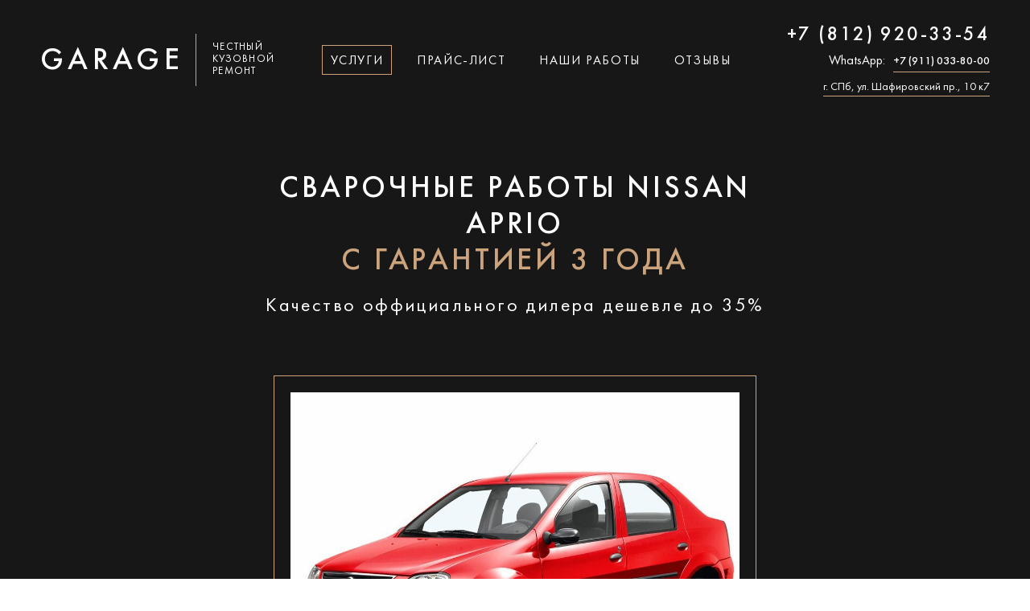

--- FILE ---
content_type: text/html; charset=UTF-8
request_url: https://garage812.ru/uslugi/svarochnye-raboty-avtomobilya/nissan/aprio
body_size: 32754
content:
<!DOCTYPE html>

<html>




<head>
  <meta http-equiv="Content-Type" content="text/html; charset=UTF-8">
            <title>Сварочные работы авто Nissan Aprio в Санкт-Петербурге | Автомобильная сварка «Ниссан Априо» | Кузовной центр Garage</title>
        <meta name="description" content="Сварка – один из самых популярных методов восстановления кузова автомобиля «Ниссан Априо». Суть процесса – создание неразъемных соединений между металлическими деталями.">
        <meta name="viewport" content="width=device-width, initial-scale=1, user-scalable=no">
<link rel="shortcut icon" href="/assets/templates/2020/images/favicons/favicon.ico" type="image/x-icon">
<link rel="icon" type="image/png" href="/assets/templates/2020/images/favicons/favicon.png" sizes="32x32" />
<link rel="apple-touch-icon" href="/assets/templates/2020/images/favicons/apple-touch.png">
          
  
                 <style>@charset "utf-8";/*! normalize.css v6.0.0 | MIT License | github.com/necolas/normalize.css */html{line-height:1.2;-ms-text-size-adjust:100%;-webkit-text-size-adjust:100%;-webkit-font-smoothing:antialiased}article,aside,footer,header,nav,section{display:block}h1{font-size:2em;margin:.67em 0}figcaption,figure,main{display:block}figure{margin:1em 40px}hr{-webkit-box-sizing:content-box;-moz-box-sizing:content-box;box-sizing:content-box;height:0;overflow:visible}pre{font-family:monospace,monospace;font-size:1em}a{background-color:transparent;-webkit-text-decoration-skip:objects}abbr[title]{border-bottom:none;text-decoration:underline;-webkit-text-decoration:underline dotted;-moz-text-decoration:underline dotted;text-decoration:underline dotted}b,strong{font-weight:inherit}b,strong{font-weight:bolder}code,kbd,samp{font-family:monospace,monospace;font-size:1em}dfn{font-style:italic}mark{background-color:#ff0;color:#000}small{font-size:80%}sub,sup{font-size:75%;line-height:0;position:relative;vertical-align:baseline}sub{bottom:-.25em}sup{top:-.5em}audio,video{display:inline-block}audio:not([controls]){display:none;height:0}img{border-style:none;display:block}svg:not(:root){overflow:hidden}button,input,optgroup,select,textarea{margin:0}button,input{overflow:visible;-webkit-appearance:none;-webkit-border-radius:0}button,select{text-transform:none}[type=reset],[type=submit],button,html [type=button]{-webkit-appearance:button}[type=button]::-moz-focus-inner,[type=reset]::-moz-focus-inner,[type=submit]::-moz-focus-inner,button::-moz-focus-inner{border-style:none;padding:0}[type=button]:-moz-focusring,[type=reset]:-moz-focusring,[type=submit]:-moz-focusring,button:-moz-focusring{outline:1px dotted ButtonText}legend{-webkit-box-sizing:border-box;-moz-box-sizing:border-box;box-sizing:border-box;color:inherit;display:table;max-width:100%;padding:0;white-space:normal}progress{display:inline-block;vertical-align:baseline}textarea{overflow:auto;resize:none;-webkit-appearance:none;resize:none;border-style:solid}[type=checkbox],[type=radio]{-webkit-box-sizing:border-box;-moz-box-sizing:border-box;box-sizing:border-box;padding:0}[type=number]::-webkit-inner-spin-button,[type=number]::-webkit-outer-spin-button{height:auto}[type=search]{-webkit-appearance:textfield;outline-offset:-2px}[type=search]::-webkit-search-cancel-button,[type=search]::-webkit-search-decoration{-webkit-appearance:none}::-webkit-file-upload-button{-webkit-appearance:button;font:inherit}details,menu{display:block}summary{display:list-item}canvas{display:inline-block}template{display:none}[hidden]{display:none}*{-webkit-box-sizing:border-box;-moz-box-sizing:border-box;box-sizing:border-box}body{padding:0;margin:0;font-size:16px}h1,h2,h3{margin:0;font-weight:400}em{font-weight:400}ul{padding:0;margin:0;list-style:none}ol{padding:0;margin:0}a:focus{outline:0}input{font-size:16px;border:none;-webkit-appearance:none}input:focus{outline:0}button{cursor:pointer}a{color:inherit;text-decoration:none}.visually-hidden:not(focus):not(active),input[type=checkbox].visually-hidden,input[type=radio].visually-hidden{position:absolute;width:1px;height:1px;margin:-1px;padding:0;white-space:nowrap;border:0;-webkit-clip-path:inset(100%);clip-path:inset(100%);clip:rect(0,0,0,0);overflow:hidden}.clearfix:after,.clearfix:before{content:'';display:table}.clearfix:after{clear:both}table{border-collapse:collapse}body{font-family:sans-serif;color:#000}.fonts-loaded body{font-family:FuturaRegular}[data-qazy]{-webkit-transition:.5s ease;-o-transition:.5s ease;-moz-transition:.5s ease;transition:.5s ease}.container{max-width:1200px;padding-left:10px;padding-right:10px;margin-left:auto;margin-right:auto;text-align:center}.fonts-loaded .button{font-family:FuturaMedium}.button:hover{background:#c39b77;border:1px solid #c39b77}a.button{padding-top:16px;padding-bottom:12px;display:inline-block;line-height:120%}.button.alt{background:0 0;border:1px solid #d8b18b}.button.alt:hover{color:#fff;background:#bd9671;border:1px solid #bd9671}.button.white,.estimation-section.alt .button{color:#fff;background:#bd9671;border:1px solid #bd9671}.button.white:hover,.estimation-section.alt .button:hover{background:#b48e69;border:1px solid #b48e69}.button.white.more{min-width:250px;margin-top:34px;font-size:20px;background:#bd9671}.button.white.more:hover{background:#b48e69}textarea{height:200px;padding-top:20px;padding-bottom:20px}textarea:focus{padding-left:20px;padding-top:20px;outline:0}h2{font-size:38px;line-height:120%;text-transform:uppercase;letter-spacing:.1em}.fonts-loaded h2{font-family:FuturaMedium}h2:after{content:'';display:block;width:80px;height:1px;margin-top:29px;margin-left:auto;margin-right:auto;background:#cba37c}.h2-subtitle{margin-top:40px;font-size:28px;line-height:120%;text-align:center}.h2-subtitle span{color:#cba37c}h2.alt{margin-bottom:62px}h2.price{margin-top:62px}#pdopage{-webkit-transition:.2s ease;-o-transition:.2s ease;-moz-transition:.2s ease;transition:.2s ease}.hidden{display:none}img{-webkit-transition:.2s ease;-o-transition:.2s ease;-moz-transition:.2s ease;transition:.2s ease}.lazyload{opacity:0}img.lazyload:not([src]){visibility:hidden}.lazyloaded{opacity:0;-webkit-animation-name:animateShow;-moz-animation-name:animateShow;-o-animation-name:animateShow;animation-name:animateShow;-webkit-animation-fill-mode:forwards;-moz-animation-fill-mode:forwards;-o-animation-fill-mode:forwards;animation-fill-mode:forwards;-webkit-animation-duration:1s;-moz-animation-duration:1s;-o-animation-duration:1s;animation-duration:1s;-webkit-animation-timing-function:ease;-moz-animation-timing-function:ease;-o-animation-timing-function:ease;animation-timing-function:ease;color:rgba(68,188,184,0)}.lazyloading{position:relative;background-image:url("data:image/svg+xml,%3Csvg xmlns='http://www.w3.org/2000/svg' width='64' height='64' version='1' viewBox='0 0 128 128'%3E%3Cg%3E%3ClinearGradient id='a'%3E%3Cstop fill-opacity='0' offset='0%25' stop-color='rgba(195, 155, 119, 0)'/%3E%3Cstop offset='100%25' stop-color='%23c39b77'/%3E%3C/linearGradient%3E%3Cpath fill='url(%23a)' fill-rule='evenodd' d='M63.85 0A63.85 63.85 0 1 1 0 63.85 63.85 63.85 0 0 1 63.85 0zm.65 19.5a44 44 0 1 1-44 44 44 44 0 0 1 44-44z'/%3E%3CanimateTransform attributeName='transform' dur='1080ms' from='0 64 64' repeatCount='indefinite' to='360 64 64' type='rotate'/%3E%3C/g%3E%3C/svg%3E");-webkit-background-size:48px 48px;-moz-background-size:48px 48px;background-size:48px 48px;background-repeat:no-repeat;background-position:center;opacity:1;-webkit-transition:opacity .3s;-o-transition:opacity .3s;-moz-transition:opacity .3s;transition:opacity .3s}.lazyload_small.lazyloading{-webkit-background-size:24px 24px;-moz-background-size:24px 24px;background-size:24px 24px}.lazyloading.lazyload_no-spinner{opacity:0}.lazyload_no-spinner{background:0 0}@-webkit-keyframes animateShow{0%{opacity:0}100%{opacity:1}}@-moz-keyframes animateShow{0%{opacity:0}100%{opacity:1}}@-o-keyframes animateShow{0%{opacity:0}100%{opacity:1}}@keyframes animateShow{0%{opacity:0}100%{opacity:1}}@font-face{font-family:FuturaRegular;src:url(/assets/templates/2020/fonts/FuturaBookC.woff2) format('woff2'),url(/assets/templates/2020/fonts/FuturaBookC.woff) format('woff');font-weight:400;font-style:normal;font-display:swap}@font-face{font-family:FuturaMedium;src:url(/assets/templates/2020/fonts/FuturaMediumC.woff2) format('woff2'),url(/assets/templates/2020/fonts/FuturaMediumC.woff) format('woff');font-weight:400;font-style:normal;font-display:swap}.slick-list,.slick-slider,.slick-track{position:relative;display:block}.slick-loading .slick-slide,.slick-loading .slick-track{visibility:hidden}.slick-slider{-webkit-box-sizing:border-box;-moz-box-sizing:border-box;box-sizing:border-box;-webkit-user-select:none;-moz-user-select:none;-ms-user-select:none;user-select:none;-webkit-touch-callout:none;-khtml-user-select:none;-ms-touch-action:pan-y;touch-action:pan-y;-webkit-tap-highlight-color:transparent}.slick-list{overflow:hidden;margin:0;padding:0}.slick-list:focus{outline:0}.slick-list.dragging{cursor:pointer;cursor:hand}.slick-slider .slick-list,.slick-slider .slick-track{-webkit-transform:translate3d(0,0,0);-moz-transform:translate3d(0,0,0);-ms-transform:translate3d(0,0,0);-o-transform:translate3d(0,0,0);transform:translate3d(0,0,0)}.slick-track{top:0;left:0}.slick-track:after,.slick-track:before{display:table;content:''}.slick-track:after{clear:both}.slick-slide{display:none;float:left;height:100%;min-height:1px}[dir=rtl] .slick-slide{float:right}.slick-slide img{display:block}.slick-slide.slick-loading img{display:none}.slick-slide.dragging img{pointer-events:none}.slick-initialized .slick-slide{display:block}.slick-vertical .slick-slide{display:block;height:auto;border:1px solid transparent}.slick-arrow.slick-hidden{display:none}.slick-active{outline:0}.twentytwenty-container img{-o-transition:0s ease;-moz-transition:0s ease;transition:0s ease;-webkit-transition:0s ease}.twentytwenty-after-label,.twentytwenty-before-label,.twentytwenty-container.active .twentytwenty-overlay .twentytwenty-after-label,.twentytwenty-container.active .twentytwenty-overlay .twentytwenty-before-label,.twentytwenty-container.active :hover.twentytwenty-overlay .twentytwenty-after-label,.twentytwenty-container.active :hover.twentytwenty-overlay .twentytwenty-before-label{opacity:0}.twentytwenty-horizontal .twentytwenty-handle:after,.twentytwenty-horizontal .twentytwenty-handle:before,.twentytwenty-vertical .twentytwenty-handle:after,.twentytwenty-vertical .twentytwenty-handle:before{content:" ";display:block;background:#fff;position:absolute;z-index:30}.twentytwenty-horizontal .twentytwenty-handle:after,.twentytwenty-horizontal .twentytwenty-handle:before{width:3px;height:9999px;left:50%;margin-left:-1.5px}.twentytwenty-vertical .twentytwenty-handle:after,.twentytwenty-vertical .twentytwenty-handle:before{width:9999px;height:3px;top:50%;margin-top:-1.5px}.twentytwenty-after-label,.twentytwenty-before-label,.twentytwenty-overlay{position:absolute;top:0;width:100%;height:100%;-webkit-transition-duration:.5s;-moz-transition-duration:.5s;-o-transition-duration:.5s;transition-duration:.5s}.twentytwenty-after-label,.twentytwenty-before-label{-webkit-transition-property:opacity;-moz-transition-property:opacity;-o-transition-property:opacity;transition-property:opacity}.twentytwenty-after-label:before,.twentytwenty-before-label:before{color:#fff;font-size:13px;letter-spacing:.1em;position:absolute;background:rgba(255,255,255,.2);line-height:38px;padding:0 20px;-webkit-border-radius:2px;-moz-border-radius:2px;border-radius:2px}.twentytwenty-container.active .twentytwenty-overlay,.twentytwenty-container.active :hover.twentytwenty-overlay,.twentytwenty-overlay{background:rgba(0,0,0,0)}.twentytwenty-horizontal .twentytwenty-after-label:before,.twentytwenty-horizontal .twentytwenty-before-label:before{top:50%;margin-top:-19px}.twentytwenty-vertical .twentytwenty-after-label:before,.twentytwenty-vertical .twentytwenty-before-label:before{left:50%;margin-left:-45px;text-align:center;width:90px}.twentytwenty-down-arrow,.twentytwenty-left-arrow,.twentytwenty-right-arrow,.twentytwenty-up-arrow{width:0;height:0;border:6px inset transparent;position:absolute}.twentytwenty-left-arrow,.twentytwenty-right-arrow{top:50%;margin-top:-6px}.twentytwenty-down-arrow,.twentytwenty-up-arrow{left:50%;margin-left:-6px}.twentytwenty-container{-webkit-box-sizing:content-box;-moz-box-sizing:content-box;box-sizing:content-box;z-index:0;overflow:hidden;position:relative;-webkit-user-select:none;-moz-user-select:none}.twentytwenty-container img{max-width:100%;position:absolute;top:0;display:block}.twentytwenty-container *{-webkit-box-sizing:content-box;-moz-box-sizing:content-box;box-sizing:content-box}.twentytwenty-before-label:before{content:"До"}.twentytwenty-after-label:before{content:"После"}.twentytwenty-horizontal .twentytwenty-before-label:before{left:10px}.twentytwenty-horizontal .twentytwenty-after-label:before{right:10px}.twentytwenty-vertical .twentytwenty-before-label:before{top:10px}.twentytwenty-vertical .twentytwenty-after-label:before{bottom:10px}.twentytwenty-overlay{-webkit-transition-property:background;-moz-transition-property:background;-o-transition-property:background;transition-property:background;z-index:25}.twentytwenty-overlay:hover{background:rgba(0,0,0,.5)}.twentytwenty-overlay:hover .twentytwenty-after-label,.twentytwenty-overlay:hover .twentytwenty-before-label{opacity:1}.twentytwenty-before{z-index:20}.twentytwenty-after{z-index:10}.twentytwenty-handle{height:38px;width:38px;position:absolute;left:50%;top:50%;margin-left:-22px;margin-top:-22px;border:3px solid #fff;-webkit-border-radius:1000px;-moz-border-radius:1000px;border-radius:1000px;-webkit-box-shadow:0 0 12px rgba(51,51,51,.5);-moz-box-shadow:0 0 12px rgba(51,51,51,.5);box-shadow:0 0 12px rgba(51,51,51,.5);z-index:40;cursor:pointer}.twentytwenty-horizontal .twentytwenty-handle:before{bottom:50%;margin-bottom:22px;-webkit-box-shadow:0 3px 0 #fff,0 0 12px rgba(51,51,51,.5);-moz-box-shadow:0 3px 0 #fff,0 0 12px rgba(51,51,51,.5);box-shadow:0 3px 0 #fff,0 0 12px rgba(51,51,51,.5)}.twentytwenty-horizontal .twentytwenty-handle:after{top:50%;margin-top:22px;-webkit-box-shadow:0 -3px 0 #fff,0 0 12px rgba(51,51,51,.5);-moz-box-shadow:0 -3px 0 #fff,0 0 12px rgba(51,51,51,.5);box-shadow:0 -3px 0 #fff,0 0 12px rgba(51,51,51,.5)}.twentytwenty-vertical .twentytwenty-handle:before{left:50%;margin-left:22px;-webkit-box-shadow:3px 0 0 #fff,0 0 12px rgba(51,51,51,.5);-moz-box-shadow:3px 0 0 #fff,0 0 12px rgba(51,51,51,.5);box-shadow:3px 0 0 #fff,0 0 12px rgba(51,51,51,.5)}.twentytwenty-vertical .twentytwenty-handle:after{right:50%;margin-right:22px;-webkit-box-shadow:-3px 0 0 #fff,0 0 12px rgba(51,51,51,.5);-moz-box-shadow:-3px 0 0 #fff,0 0 12px rgba(51,51,51,.5);box-shadow:-3px 0 0 #fff,0 0 12px rgba(51,51,51,.5)}.twentytwenty-left-arrow{border-right:6px solid #fff;left:50%;margin-left:-17px}.twentytwenty-right-arrow{border-left:6px solid #fff;right:50%;margin-right:-17px}.twentytwenty-up-arrow{border-bottom:6px solid #fff;top:50%;margin-top:-17px}.twentytwenty-down-arrow{border-top:6px solid #fff;bottom:50%;margin-bottom:-17px}.title-section{position:relative;z-index:6;padding-top:30px;padding-bottom:92px;color:#fff;background:#171717}.title-section.article,.title-section.service{background-repeat:no-repeat;-webkit-background-size:cover;-moz-background-size:cover;background-size:cover;background-position:center}.title-section.service .h1-subtitle{margin-top:20px;bottom:auto;background-color:transparent}.title-section.service .h1-wrapper{padding:30px 20px;margin-bottom:0}.title-section.service .title-form-offer{margin-bottom:40px}.title-section.service .title-form-wrapper{margin-top:64px}.title-section.article .breadcrumbs{margin-top:92px}.title-section .container{position:relative;z-index:2}.title-overlay{position:absolute;z-index:1;top:0;left:0;width:100%;height:100%;background:rgba(23,23,23,.86)}.logo-block{display:-webkit-box;display:-webkit-flex;display:-moz-box;display:-ms-flexbox;display:flex;-webkit-box-align:center;-webkit-align-items:center;-moz-box-align:center;-ms-flex-align:center;align-items:center}.logo-title{margin-right:20px;padding:12px 15px 8px 0;text-align:left;font-size:38px;line-height:120%;letter-spacing:.14em;text-transform:uppercase;border-right:1px solid #cba37c}.fonts-loaded .logo-title{font-family:FuturaMedium}.logo-descriptor{text-align:left;font-size:13px;line-height:120%;letter-spacing:.1em;text-transform:uppercase}.menu-button-wrapper{display:none}.header-menu-wrapper{-webkit-box-flex:2;-webkit-flex-grow:2;-moz-box-flex:2;-ms-flex-positive:2;flex-grow:2;display:-webkit-box;display:-webkit-flex;display:-moz-box;display:-ms-flexbox;display:flex;-webkit-box-pack:justify;-webkit-justify-content:space-between;-moz-box-pack:justify;-ms-flex-pack:justify;justify-content:space-between}.header-cross{display:none}.header-menu{display:-webkit-box;display:-webkit-flex;display:-moz-box;display:-ms-flexbox;display:flex;-webkit-box-pack:center;-webkit-justify-content:center;-moz-box-pack:center;-ms-flex-pack:center;justify-content:center;-webkit-box-flex:2;-webkit-flex-grow:2;-moz-box-flex:2;-ms-flex-positive:2;flex-grow:2}.header-menu li{margin-right:10px;margin-left:10px;text-transform:uppercase;letter-spacing:.1em;border:1px solid transparent;-webkit-transition:.2s ease;-o-transition:.2s ease;-moz-transition:.2s ease;transition:.2s ease}.header-menu li a{display:block;padding:10px 10px 6px 10px}.header-menu li:hover{border:1px solid #cba37c}.header-menu li.active{border:1px solid #cba37c}.phone-block{text-align:right}.phone-link{margin-bottom:9px;display:block;font-size:24px;line-height:120%;letter-spacing:.1em;text-transform:uppercase}.fonts-loaded .phone-link{font-family:FuturaMedium}.phone-block__messegers{display:-webkit-box;display:-webkit-flex;display:-moz-box;display:-ms-flexbox;display:flex;-webkit-box-pack:end;-webkit-justify-content:flex-end;-moz-box-pack:end;-ms-flex-pack:end;justify-content:flex-end;-webkit-box-align:baseline;-webkit-align-items:baseline;-moz-box-align:baseline;-ms-flex-align:baseline;align-items:baseline;margin-bottom:9px}.phone-block__messegers-text{margin:0;margin-right:10px}.contacts-link{padding-bottom:4px;font-size:14px;line-height:120%;border-bottom:1px solid #cba37c;-webkit-transition:.2s ease;-o-transition:.2s ease;-moz-transition:.2s ease;transition:.2s ease}.fonts-loaded .contacts-link_phone{font-family:FuturaMedium}.contacts-link:hover{border-bottom:1px solid transparent}.header-block{margin-bottom:64px;display:-webkit-box;display:-webkit-flex;display:-moz-box;display:-ms-flexbox;display:flex;-webkit-box-pack:justify;-webkit-justify-content:space-between;-moz-box-pack:justify;-ms-flex-pack:justify;justify-content:space-between;-webkit-box-align:center;-webkit-align-items:center;-moz-box-align:center;-ms-flex-align:center;align-items:center}.h1-wrapper{position:relative;display:inline-block;padding:30px 20px 10px 20px;max-width:760px;width:100%;margin-left:auto;margin-right:auto;margin-bottom:60px;text-align:center;border:1px solid #cba37c}.h1-wrapper.model{border-color:transparent}.h1-wrapper.alt{margin-bottom:0}.h1-wrapper.testimonial{padding:40px 100px;margin-bottom:0}.h1-wrapper.testimonial h1{color:#cba37c}.h1-wrapper.testimonial span{margin-top:18px;font-size:26px;line-height:120%;color:#fff;font-style:italic;text-transform:none}.fonts-loaded .h1-wrapper.testimonial span{font-family:FuturaRegular}.h1-wrapper.no-subtitle{padding-bottom:28px}.h1-wrapper.upper-subtitle .h1-subtitle{bottom:auto;top:-24px}.h1-wrapper.upper-subtitle{padding:10px 34px 30px 34px}.h1-wrapper h1{font-size:38px;line-height:120%;letter-spacing:.1em;text-transform:uppercase;text-align:center}.fonts-loaded .h1-wrapper h1{font-family:FuturaMedium}.h1-wrapper h1 span{display:block;color:#cba37c;letter-spacing:.1em}.h1-subtitle{position:relative;bottom:-24px;display:inline-block;padding-left:16px;padding-right:16px;font-size:24px;line-height:120%;letter-spacing:.1em;background:#171717}.h1-wrapper.alt span{display:inline-block}.h1-wrapper.alt h1{letter-spacing:.1em}.before-after-title{max-height:270px;opacity:0;-webkit-transition:.2s ease;-o-transition:.2s ease;-moz-transition:.2s ease;transition:.2s ease}.title-section .twentytwenty-wrapper{margin-left:auto;margin-right:auto;max-width:744px;width:100%;margin-bottom:64px}.title-section .twentytwenty-container{padding-top:62px;padding-bottom:76px;overflow:visible}.title-section .twentytwenty-container img{top:0;bottom:0;margin:auto}.title-section .twentytwenty-overlay:hover{background:0 0}.title-section .twentytwenty-after-label,.title-section .twentytwenty-before-label,.title-section .twentytwenty-handle .twentytwenty-left-arrow,.title-section .twentytwenty-handle .twentytwenty-right-arrow{position:relative;display:none}.title-section .twentytwenty-horizontal .twentytwenty-handle:before{bottom:-12px;left:-23px;top:auto;width:47px;height:14px;margin:0;background-image:url([data-uri]);border:0;background-color:transparent;-webkit-background-size:47px 14px;-moz-background-size:47px 14px;background-size:47px 14px;background-repeat:no-repeat;-webkit-box-shadow:none;-moz-box-shadow:none;box-shadow:none}.title-section .twentytwenty-handle{top:0;bottom:0;margin-bottom:0;height:100%;max-height:375px;width:1px;margin:auto;border:0;-webkit-box-shadow:none;-moz-box-shadow:none;box-shadow:none;background:#cba37c}.title-section .twentytwenty-horizontal .twentytwenty-handle:after{top:0;bottom:auto;left:-10px;margin:0;height:1px;width:21px;background:#cba37c;-webkit-box-shadow:none;-moz-box-shadow:none;box-shadow:none}.before-after-thumb-wrapper .twentytwenty-horizontal .twentytwenty-handle:after{z-index:1}.before-after-thumb-wrapper .twentytwenty-left-arrow{display:block!important;border:0}.before-after-thumb-wrapper .twentytwenty-left-arrow:before{content:'Потяните ползунок';position:absolute;left:-40px;top:20px;z-index:2;display:block;width:110px;padding:4px;font-size:14px;color:#fff;background:rgba(0,0,0,.8);-webkit-border-radius:2px;-moz-border-radius:2px;border-radius:2px;opacity:0;-webkit-transition:.2s ease;-o-transition:.2s ease;-moz-transition:.2s ease;transition:.2s ease}.before-after-thumb-wrapper:hover .twentytwenty-left-arrow:before{opacity:1}.title-form-offer{margin-bottom:98px;color:#fff;font-size:24px;line-height:120%}.title-form-offer span{color:#cba37c}.input-wrapper{display:inline-block;max-width:254px;width:100%;margin-left:32px;margin-right:32px}input,textarea{height:50px;width:100%;padding-left:20px;padding-right:20px;color:#000;font-size:16px;border:1px solid #d8b18b;background:0 0}.fonts-loaded input,.fonts-loaded textarea{font-family:FuturaRegular}.title-form-wrapper input{color:#fff;-webkit-transition:.5s ease;-o-transition:.5s ease;-moz-transition:.5s ease;transition:.5s ease}.title-form-wrapper .button{color:#000}.title-section.blog,.title-section.service,.title-section.services,.title-section.testimonials{padding-bottom:52px}.title-img{margin-top:40px}.title-img.alt{max-width:600px;margin-left:auto;margin-right:auto}.title-img.alt img{max-width:100%;width:100%}.title-img-wrapper{padding:20px;border:1px solid #cba37c}.title-img+.title-form-wrapper{margin-top:40px!important}.title-img img{max-width:300px;margin-left:auto;margin-right:auto}.input-description{margin-top:20px;font-size:14px;line-height:120%}label{display:inline-block;margin-bottom:14px;font-size:18px;line-height:120%}.button{padding-left:24px;padding-right:24px;font-size:22px;text-transform:uppercase;color:#000;line-height:50px;background:#d8b18b;-webkit-transition:.2s ease;-o-transition:.2s ease;-moz-transition:.2s ease;transition:.2s ease}.error::-webkit-input-placeholder{color:#d84e4b;border:2px solid #274552!important;-webkit-transition:.5s ease;transition:.5s ease}.error::-moz-input-placeholder{color:#d84e4b;border:2px solid #274552!important;-moz-transition:.5s ease;transition:.5s ease}.error{border-color:#ed1c27!important;-webkit-appearance:none;-webkit-transition:.5s ease;-o-transition:.5s ease;-moz-transition:.5s ease;transition:.5s ease}input::-webkit-input-placeholder,textarea::-webkit-input-placeholder{color:#949494;opacity:1;-webkit-transition:opacity .3s ease;transition:opacity .3s ease}input:-moz-input-placeholder,input:-moz-placeholder,textarea:-moz-input-placeholder{color:#949494;opacity:1;-moz-transition:opacity .3s ease;transition:opacity .3s ease}input:-ms-input-placeholder,textarea:-ms-input-placeholder{color:#949494;opacity:1;-ms-transition:opacity .3s ease;transition:opacity .3s ease}input:focus::-webkit-input-placeholder,textarea:focus::-webkit-input-placeholder{color:#949494;opacity:0}input:focus:-moz-input-placeholder,input:focus:-moz-placeholder,textarea:focus:-moz-input-placeholder{color:#949494;opacity:0}input:focus:-ms-input-placeholder,input:focus:-webkit-input-placeholder,textarea:focus:-webkit-input-placeholder{color:#949494;opacity:0}.fix-button{position:fixed;z-index:5;top:20px;right:-100%;display:inline-block;padding:14px 16px 12px 16px;margin-right:20px;line-height:120%;text-transform:uppercase;color:#fff;font-size:12px;background:#cba37c;opacity:.7;cursor:pointer;-webkit-transition:.3s;-o-transition:.3s;-moz-transition:.3s;transition:.3s}.fonts-loaded .fix-button{font-family:FuturaMedium}.fix-button:hover{opacity:1}.fix-block{position:fixed;top:0;left:0;right:0;bottom:0;z-index:9;width:100%;height:100%;display:none;-webkit-transition:.3s;-o-transition:.3s;-moz-transition:.3s;transition:.3s}.fix-overlay{position:absolute;top:0;left:0;z-index:6;width:100%;height:100%;background:rgba(0,0,0,.6);-webkit-transition:.3s;-o-transition:.3s;-moz-transition:.3s;transition:.3s}.fix-container{position:relative;float:right;z-index:9;right:-100%;width:440px;height:100%;padding:50px 60px;background:#fff;-webkit-transition:.3s;-o-transition:.3s;-moz-transition:.3s;transition:.3s}.fix-cross{top:20px;right:20px;position:absolute;display:block;width:17px;height:17px;background-image:url([data-uri]);-webkit-background-size:17px 17px;-moz-background-size:17px 17px;background-size:17px 17px;background-repeat:no-repeat;cursor:pointer}.fix-form-question{margin-bottom:10px;font-size:18px;line-height:120%}.fix-form-phone{display:inline-block;margin-bottom:30px;font-size:32px;line-height:120%;color:#cba37c;text-decoration:none}.fix-form-phone:after{content:'';margin-top:2px;width:100%;height:2px;display:block;background-color:#cba37c;-webkit-transition:.3s;-o-transition:.3s;-moz-transition:.3s;transition:.3s}.fix-form-phone:hover:after{background:0 0}.fix-title-description{width:300px;margin-bottom:30px;font-size:16px;line-height:120%;color:#969696;font-style:italic}.fix-title-form{margin-bottom:10px;font-size:18px;line-height:120%}.fonts-loaded .fix-title-form{font-family:FuturaMedium}.form-field-descriptor.black{color:#333}.fix-form-wrapper .form-block-wrapper{margin-right:0;width:100%}.fix-form-wrapper .field-form{width:100%;margin-bottom:30px;color:#333;border-color:#e4e4e4}.fix-block .form-field-descriptor{text-align:left}.form-label.black{color:#333;font-size:12px}.fix-copyright{position:absolute;bottom:30px;width:100%;font-size:12px;color:#969696;line-height:120%}.fix-form-wrapper .input-wrapper{margin-bottom:30px;margin-left:0}.breadcrumbs{margin-top:64px}.breadcrumbs a span{display:inline-block;padding-bottom:1px;margin-right:10px;color:#cba37c;font-size:18px;line-height:120%;border-bottom:1px solid #cba37c;-webkit-transition:.2s ease;-o-transition:.2s ease;-moz-transition:.2s ease;transition:.2s ease}.breadcrumbs span{display:inline-block;margin-top:10px;color:#fff;font-size:18px;line-height:120%}.breadcrumbs a span:hover{border-bottom:1px solid transparent}.breadcrumbs a:after{content:'/';margin-right:10px;color:#cba37c}.before-after-section{padding-top:76px;padding-bottom:90px;background:#f4f4f4}.before-after-wrapper{margin-top:80px;margin-bottom:30px}.before-after-thumb{height:429px!important}.before-after-thumb-wrapper{float:left;position:relative;width:570px;margin-bottom:40px;opacity:0;-webkit-transition:.2s ease;-o-transition:.2s ease;-moz-transition:.2s ease;transition:.2s ease}.before-after-thumb-wrapper.even{float:right}.before-after-thumb-wrapper:before{content:'';top:0;left:0;position:absolute;z-index:2;width:100%;height:70px;background:-webkit-gradient(linear,left top,left bottom,from(rgba(0,0,0,.7)),to(rgba(0,0,0,0)));background:-webkit-linear-gradient(top,rgba(0,0,0,.7) 0,rgba(0,0,0,0) 100%);background:-moz-linear-gradient(top,rgba(0,0,0,.7) 0,rgba(0,0,0,0) 100%);background:-o-linear-gradient(top,rgba(0,0,0,.7) 0,rgba(0,0,0,0) 100%);background:linear-gradient(to bottom,rgba(0,0,0,.7) 0,rgba(0,0,0,0) 100%)}.before-after-thumb-wrapper:after{content:'';bottom:0;left:0;position:absolute;z-index:2;width:100%;height:70px;background:-webkit-gradient(linear,left top,left bottom,from(rgba(0,0,0,0)),to(rgba(0,0,0,.7)));background:-webkit-linear-gradient(top,rgba(0,0,0,0) 0,rgba(0,0,0,.7) 100%);background:-moz-linear-gradient(top,rgba(0,0,0,0) 0,rgba(0,0,0,.7) 100%);background:-o-linear-gradient(top,rgba(0,0,0,0) 0,rgba(0,0,0,.7) 100%);background:linear-gradient(to bottom,rgba(0,0,0,0) 0,rgba(0,0,0,.7) 100%)}.before-after-thumb-title{top:18px;position:absolute;z-index:3;left:0;margin:0 20px;color:#fff;font-size:28px;line-height:120%;text-align:left;-webkit-transition:.2s ease;-o-transition:.2s ease;-moz-transition:.2s ease;transition:.2s ease}.before-after-thumb-title:focus,.before-after-thumb-title:hover{outline:0;color:#d8b18b}.before-after-thumb-title:active{opacity:.6}.fonts-loaded .before-after-thumb-title{font-family:FuturaMedium}.before-after-thumb-wrapper a:not(.before-after-thumb-title){bottom:26px;left:20px;position:absolute;z-index:3;display:inline-block;padding-bottom:1px;color:#fff;font-size:16px;line-height:120%;border-bottom:1px solid #fff;opacity:.8;-webkit-transition:.2s ease;-o-transition:.2s ease;-moz-transition:.2s ease;transition:.2s ease}.before-after-thumb-wrapper a:not(.before-after-thumb-title):focus,.before-after-thumb-wrapper a:not(.before-after-thumb-title):hover{border-bottom:1px solid transparent;outline:0}.before-after-thumb-wrapper a:not(.before-after-thumb-title):active{opacity:.6}.before-after-thumb-wrapper .twentytwenty-wrapper{z-index:1}.before-after-thumb-wrapper .twentytwenty-horizontal .twentytwenty-after-label:before,.before-after-thumb-wrapper .twentytwenty-horizontal .twentytwenty-before-label:before{display:none}.before-after-thumb-wrapper .twentytwenty-handle{width:47px;height:14px;margin:0;margin-left:-23.5px;background-image:url([data-uri]);border:0;background-color:transparent;-webkit-background-size:47px 14px;-moz-background-size:47px 14px;background-size:47px 14px;background-repeat:no-repeat;-webkit-box-shadow:none;-moz-box-shadow:none;box-shadow:none}.before-after-thumb-wrapper .twentytwenty-left-arrow,.before-after-thumb-wrapper .twentytwenty-right-arrow{display:none}.before-after-thumb-wrapper .twentytwenty-horizontal .twentytwenty-handle:before{bottom:-70%;left:0;right:0;margin-left:auto;margin-right:auto;width:1px;-webkit-box-shadow:none;-moz-box-shadow:none;box-shadow:none;background:#cba37c}.before-after-thumb-wrapper .twentytwenty-horizontal .twentytwenty-handle:after{top:-70%;left:0;right:0;width:1px;margin-left:auto;margin-right:auto;background:#cba37c;-webkit-box-shadow:none;-moz-box-shadow:none;box-shadow:none}.before-after-thumb-wrapper .twentytwenty-overlay:hover{display:none}.before-after-section.alt{background:0 0}.before-after-section .cases-wrapper,.previews-section.case .cases-wrapper{margin-top:84px}.before-after-section .cases-wrapper{margin-bottom:20px}.case-note-text h2{text-align:left}.cases-wrapper .case-block{float:left;padding-left:0;padding-right:0;margin-right:40px;margin-bottom:40px;opacity:1;pointer-events:auto;-webkit-transform:translateX(0);-moz-transform:translateX(0);-ms-transform:translateX(0);-o-transform:translateX(0);transform:translateX(0)}.cases-wrapper .case-block.even{float:right;margin-right:0}.cases-wrapper .case-buttons{opacity:1}.case-filter{margin-bottom:40px;text-align:left}a.case-filter{cursor:pointer}.case-filter-column{display:inline-block}.case-filter-column:last-child{margin-right:0}.case-filter-column input[type=checkbox]{height:0;width:0;visibility:hidden}.case-filter-column label{position:relative;display:block;width:266px;height:44px;margin-bottom:0;font-size:16px;background:0 0;border:1px solid #cba37c;-webkit-border-radius:100px;-moz-border-radius:100px;border-radius:100px;-webkit-transition:.2s;-o-transition:.2s;-moz-transition:.2s;transition:.2s}.case-filter-column label:after{content:'Все работы';position:absolute;top:0;bottom:0;left:3px;width:118px;margin:auto;height:36px;text-align:center;line-height:36px;color:#fff;background:#cba37c;-webkit-border-radius:90px;-moz-border-radius:90px;border-radius:90px;pointer-events:none;-webkit-transition:.2s ease;-o-transition:.2s ease;-moz-transition:.2s ease;transition:.2s ease}.case-filter-column input:checked+label:after{content:'«До» и «После»';left:-webkit-calc(100% - 3px);left:-moz-calc(100% - 3px);left:calc(100% - 3px);width:150px;-webkit-transform:translateX(-100%);-moz-transform:translateX(-100%);-ms-transform:translateX(-100%);-o-transform:translateX(-100%);transform:translateX(-100%)}.case-filter-column .case-label-title{position:absolute;top:0;left:5px;font-size:16px;color:#fff}.case-filter-column .case-filter-title{position:absolute;right:20px;margin:auto;line-height:42px;-webkit-transition:.2s ease;-o-transition:.2s ease;-moz-transition:.2s ease;transition:.2s ease}.case-filter-title.one{right:auto;left:24px}.case-filter-column input:checked+label .case-filter-title.two{opacity:0}.case-filter-column input:checked+label .case-filter-title.one{opacity:1}.case-filter-column input+label .case-filter-title.one{opacity:0}.case-filter-column input+label .case-filter-title.two{opacity:1}.case-filter-column{margin-right:70px}.case-filter-wrapper{float:left;position:relative}.case-filter-wrapper input{top:0;position:absolute}.case-filter-text{float:left;margin-right:30px;line-height:44px}.case-list-wrapper{float:left;position:relative}.case-list-title-wrapper{position:relative;height:44px;padding:3px;-webkit-border-radius:100px;-moz-border-radius:100px;border-radius:100px;border:1px solid #cba37c}.case-list-title{position:relative;top:0;left:0;width:100%;height:100%;padding-left:24px;padding-right:40px;min-width:150px;color:#fff;font-size:16px;line-height:36px;background:#cba37c;cursor:pointer;-webkit-border-radius:100px;-moz-border-radius:100px;border-radius:100px;-webkit-transition:.2s ease;-o-transition:.2s ease;-moz-transition:.2s ease;transition:.2s ease}.case-list-title:hover{background:#b78e66}.case-list-title:after{content:'';position:absolute;right:13px;top:16px;display:block;width:0;height:0;border-style:solid;border-width:6px 6px 0 6px;border-color:#fff transparent transparent transparent;-webkit-transform:rotate(360deg);-moz-transform:rotate(360deg);-ms-transform:rotate(360deg);-o-transform:rotate(360deg);transform:rotate(360deg);-webkit-transition:.2s ease;-o-transition:.2s ease;-moz-transition:.2s ease;transition:.2s ease}.case-list-title.active{background:#b78e66}.case-list-title.active:after{top:14px;-webkit-transform:rotate(180deg);-moz-transform:rotate(180deg);-ms-transform:rotate(180deg);-o-transform:rotate(180deg);transform:rotate(180deg)}.case-list{position:absolute;z-index:4;top:60px;display:none;width:100%;height:200px;overflow:scroll;-webkit-overflow-scrolling:touch;background:#ebebeb}.case-list a{display:block;width:100%;padding:14px 18px;-webkit-transition:.2s ease;-o-transition:.2s ease;-moz-transition:.2s ease;transition:.2s ease}.case-list a:hover{color:#fff;background:#bebebe}.cases-button-wrapper{margin-top:20px}.cases-button-wrapper a{margin-left:8px;margin-right:8px;min-width:254px;font-size:20px}.case-section{padding-top:76px;padding-bottom:82px}.case-common-wrapper{padding-top:54px;padding-bottom:26px;background:#333}.case-gallery h2:after,.case-section h2:after{display:none}.case-gallery h2,.case-section h2{padding-left:56px;text-align:left;color:#fff}.fonts-loaded .case-gallery h2,.fonts-loaded .case-section h2{font-family:FuturaRegular}.case-carousel-wrapper{position:relative;margin-top:42px}.case-carousel{position:relative;z-index:1}.case-block{position:relative;display:inline-block;padding-left:19px;padding-right:19px;opacity:.3;pointer-events:none;-webkit-transform:translateX(130px);-moz-transform:translateX(130px);-ms-transform:translateX(130px);-o-transform:translateX(130px);transform:translateX(130px);-webkit-transition:.3s ease;-o-transition:.3s ease;-moz-transition:.3s ease;transition:.3s ease}.case-text-block{position:absolute;z-index:2;top:0;left:0;padding-top:20px;padding-left:22px;width:100%;height:170px;text-align:left;background:-webkit-gradient(linear,left top,left bottom,from(rgba(0,0,0,.7)),to(rgba(0,0,0,0)));background:-webkit-linear-gradient(top,rgba(0,0,0,.7) 0,rgba(0,0,0,0) 100%);background:-moz-linear-gradient(top,rgba(0,0,0,.7) 0,rgba(0,0,0,0) 100%);background:-o-linear-gradient(top,rgba(0,0,0,.7) 0,rgba(0,0,0,0) 100%);background:linear-gradient(to bottom,rgba(0,0,0,.7) 0,rgba(0,0,0,0) 100%)}.case-title{margin-bottom:16px;display:block;font-size:28px;line-height:120%;color:#fff}.fonts-loaded .case-title{font-family:FuturaMedium}.case-date{font-size:18px;line-height:120%;color:#fff;opacity:.6}.case-img-wrapper{position:relative}.case-img-wrapper img{position:relative;z-index:1;height:428px;width:570px}.case-buttons{position:absolute;bottom:0;left:0;z-index:2;width:100%;height:80px;opacity:0;-webkit-transition:.3s ease;-o-transition:.3s ease;-moz-transition:.3s ease;transition:.3s ease}.case-button{float:left;width:50%;display:block;height:100%;background:#bd9671;color:#fff;font-size:20px;line-height:80px;text-transform:uppercase;-webkit-transition:.2s ease;-o-transition:.2s ease;-moz-transition:.2s ease;transition:.2s ease}.fonts-loaded .case-button{font-family:FuturaMedium}.case-button:hover{background:#b78e66}.case-button.alt{color:#000;background:#dadada}.case-button.alt:hover{background:#fff}.case-block.slick-current{opacity:1;pointer-events:auto}.case-block.slick-current .case-buttons{opacity:1}.case-dots{margin-top:54px;padding-left:50px;padding-right:50px;text-align:left}.case-dots li{display:inline-block;margin-left:10px;margin-right:10px;margin-bottom:20px;width:6px;height:6px;-webkit-border-radius:20px;-moz-border-radius:20px;border-radius:20px;background:#6f6f6f;-webkit-transition:.2s ease;-o-transition:.2s ease;-moz-transition:.2s ease;transition:.2s ease}.case-dots li button{opacity:0;-webkit-opacity:0}.case-dots li.slick-active{background:#bd9671}.case-nav{top:50%;left:0;position:absolute;z-index:2;width:100%;height:0}.case-nav .case-prev{position:absolute;top:-16px;left:45px;width:18px;height:32px;background-image:url([data-uri]);-webkit-background-size:18px 32px;-moz-background-size:18px 32px;background-size:18px 32px;background-repeat:no-repeat}.case-nav .case-next{position:absolute;top:-16px;right:45px;width:18px;height:32px;background-image:url([data-uri]);-webkit-background-size:18px 32px;-moz-background-size:18px 32px;background-size:18px 32px;background-repeat:no-repeat}.case-note-section{padding-top:58px;padding-bottom:92px;background:#f0f0f0}.case-note-wrapper{max-width:940px;margin-left:auto;margin-right:auto}.case-note-text{float:left;width:360px;padding-right:20px;padding-top:4px;text-align:left}.case-note-text .article-wrapper{margin-bottom:44px}.case-note-text .article-wrapper *{font-size:20px;letter-spacing:.1em}.case-note-img{float:right;max-width:100%;width:571px}.case-note-img img{width:100%}.case-note-date{margin-bottom:34px;font-size:20px;letter-spacing:.1em}.fonts-loaded .case-note-date{font-family:FuturaMedium}.case-note-date:after{content:'';margin-top:14px;display:block;width:80px;height:1px;background:#bd9671}.case-note-text a{padding-bottom:4px;font-size:18px;letter-spacing:.1em;color:#bd9671;border-bottom:1px solid #bd9671;-webkit-transition:.2s ease;-o-transition:.2s ease;-moz-transition:.2s ease;transition:.2s ease}.case-note-text a:hover{border-bottom:1px solid transparent}.case-note-img .before-after-thumb-wrapper:after,.case-note-img .before-after-thumb-wrapper:before{display:none}.case-note-img .before-after-thumb-wrapper{margin-bottom:0}.case-gallery{padding-top:80px;padding-bottom:96px}@media (max-width:1200px){.logo-title{margin-right:14px;padding-right:14px;font-size:32px}.header-menu li{margin-right:6px;margin-left:6px;font-size:14px}.before-after-wrapper{margin-top:60px;max-width:804px;margin-left:auto;margin-right:auto}.before-after-thumb{height:294px!important}.before-after-thumb-wrapper{width:392px;margin-right:20px;margin-bottom:20px}.before-after-thumb-wrapper:nth-child(even){margin-right:0}.case-filter,.cases-wrapper{max-width:820px;margin-left:auto;margin-right:auto}.before-after-section .cases-wrapper,.case-common-wrapper,.previews-section.case .cases-wrapper{margin-top:60px;max-width:804px;margin-left:auto;margin-right:auto}.before-after-section .cases-wrapper{margin-bottom:20px}.case-common-wrapper .case-block,.case-note-img,.cases-wrapper .case-block{width:392px;margin-right:20px;margin-bottom:20px}.case-common-wrapper .case-block img,.cases-wrapper .case-block img{width:392px;height:294px}.case-button{line-height:60px;font-size:16px}.case-buttons{height:60px}}@media (max-width:1100px){.h2-subtitle{font-size:20px}.logo-block{margin-right:30px}.phone-link{margin-bottom:6px}.menu-button-wrapper{position:relative;z-index:4;display:block;height:35px;width:90px;margin-right:auto;cursor:pointer}.menu-button-lines{position:absolute;top:0;bottom:0;width:28px;height:1px;display:block;margin:auto;background:#cba37c;-webkit-transition:.2s ease;-o-transition:.2s ease;-moz-transition:.2s ease;transition:.2s ease}.menu-button-lines:after{content:'';position:absolute;top:-8px;left:0;right:0;display:block;width:28px;height:1px;margin:auto;background:#cba37c;-webkit-transition:.2s ease;-o-transition:.2s ease;-moz-transition:.2s ease;transition:.2s ease}.menu-button-lines:before{content:'';position:absolute;left:0;right:0;bottom:-8px;display:block;margin:auto;width:28px;height:1px;background:#cba37c;-webkit-transition:.2s ease;-o-transition:.2s ease;-moz-transition:.2s ease;transition:.2s ease}.menu-button-text{padding-left:42px;padding-top:10px;color:#fff;text-transform:uppercase}.header-menu-wrapper{position:fixed;z-index:5;top:-100%;left:0;height:100%;width:100%;overflow-y:scroll;-webkit-overflow-scrolling:touch;background-color:rgba(255,255,255,.99);opacity:0;-webkit-transition:.3s ease;-o-transition:.3s ease;-moz-transition:.3s ease;transition:.3s ease}.header-menu-wrapper.active{top:0;opacity:1}.header-cross{position:absolute;top:20px;right:20px;z-index:2;display:block;width:20px;height:20px;line-height:20px;font-size:30px;color:#000;font-family:Arial,Helvetica Neue,Helvetica,sans-serif;cursor:pointer}.header-menu{z-index:1;position:absolute;top:0;bottom:0;left:0;right:0;padding-left:0;padding-right:0;padding-top:0;margin:auto;height:210px;max-width:300px;width:100%;-webkit-box-orient:vertical;-webkit-box-direction:normal;-webkit-flex-direction:column;-moz-box-orient:vertical;-moz-box-direction:normal;-ms-flex-direction:column;flex-direction:column}.header-menu li{width:100%;margin-bottom:20px;margin-right:0;margin-left:0;width:100%;color:#000}.header-menu li.last{margin-bottom:0}}@media (max-width:1024px){.before-after-thumb-wrapper .twentytwenty-left-arrow:before{opacity:1}}@media (max-width:900px){.before-after-wrapper{margin-top:40px;max-width:430px;margin-left:auto;margin-right:auto}.before-after-thumb-wrapper{margin-right:0}.before-after-wrapper .before-after-thumb-wrapper{width:100%}.before-after-section .cases-wrapper,.previews-section.case .cases-wrapper{margin-top:40px;max-width:430px;margin-left:auto;margin-right:auto}.cases-wrapper .case-block,.cases-wrapper .case-block.even{float:none;margin-left:auto;margin-right:auto}.cases-wrapper .case-buttons{height:auto;opacity:.95}.case-button{line-height:40px}}@media (max-width:890px){.case-block{-webkit-transform:translateX(0);-moz-transform:translateX(0);-ms-transform:translateX(0);-o-transform:translateX(0);transform:translateX(0)}.case-img-wrapper{max-width:500px}.cases-wrapper{max-width:392px}.cases-wrapper .case-block{max-width:392px;width:100%}.case-img-wrapper a{width:100%}.case-img-wrapper a img{max-width:500px}.case-block .case-buttons{height:50px}.case-block .case-button{width:50%;line-height:50px}}@media (max-width:810px){.before-after-thumb-wrapper,.before-after-thumb-wrapper:nth-child(even){float:none;margin-left:auto;margin-right:auto}.case-note-section{padding-top:50px;padding-bottom:60px}.case-note-text{float:none;margin-left:auto;margin-right:auto;margin-bottom:50px}.case-note-img{float:none;margin-left:auto;margin-right:auto}.case-note-text .article-wrapper{margin-bottom:30px}}@media (max-width:800px){.h2-subtitle{font-size:20px}}@media (max-width:767px){h2.alt{margin-bottom:40px}h2.price{margin-top:40px}.h2-subtitle{font-size:22px}h2{font-size:26px}h2:after{margin-top:20px}.header-block{-webkit-box-orient:vertical;-webkit-box-direction:normal;-webkit-flex-direction:column;-moz-box-orient:vertical;-moz-box-direction:normal;-ms-flex-direction:column;flex-direction:column}.h1-wrapper.testimonial{padding:24px 30px}.h1-wrapper.testimonial span{font-size:22px;margin-top:16px}.logo-block{margin-left:auto;margin-right:auto;margin-bottom:20px}.phone-block{margin-left:auto;margin-right:auto;padding:0;text-align:center}.phone-block__messegers{-webkit-box-pack:center;-webkit-justify-content:center;-moz-box-pack:center;-ms-flex-pack:center;justify-content:center}.menu-button-wrapper{margin:0;margin-left:auto;margin-right:auto;margin-bottom:20px}.title-section{padding-top:20px}.h1-wrapper{max-width:760px;width:100%;margin-bottom:50px}.h1-wrapper h1{font-size:30px}.header-block{margin-bottom:50px}.h1-subtitle{font-size:18px}.title-section .twentytwenty-wrapper{max-width:459px;margin-bottom:54px}.before-after-title{max-height:100px}.title-form-offer{margin-bottom:60px;font-size:22px}.title-section{padding-bottom:60px}.title-form .input-wrapper{max-width:300px;width:100%;margin:0;display:block;margin-bottom:26px}.title-form .input-wrapper:nth-child(2){margin-bottom:0}.title-form{width:100%;max-width:300px;display:inline-block}.title-form-offer{max-width:459px;margin-left:auto;margin-right:auto}.title-section.blog,.title-section.service,.title-section.services,.title-section.testimonials{padding-bottom:30px}.fix-form-wrapper{max-width:300px;margin-left:auto;margin-right:auto}.fix-form-wrapper .input-wrapper{margin-left:auto;margin-right:auto;display:block;max-width:100%}.fix-button{top:10px;padding:10px 12px 10px 10px;margin-right:10px;font-size:10px}.fix-container{width:100%}.fix-copyright{left:0;text-align:center}.fix-title-description{margin-left:auto;margin-right:auto;width:100%;max-width:300px}.fix-block .form-button{min-width:auto}.fix-form-phone{font-size:22px}.fix-form-wrapper .field-form{margin-bottom:0}.fix-container{padding:30px}.fix-copyright{margin-top:10px;padding-left:10px;padding-right:10px}.fix-cross{top:14px;right:14px}.fix-form-wrapper .form-block{text-align:center}.fix-block .form-field{margin-left:auto;margin-right:auto;text-align:center}.fix-block .form-field-descriptor{text-align:center}.promo-section .input-wrapper{display:block;margin-bottom:30px;margin-left:auto;margin-right:auto}.promo-section .input-wrapper:nth-child(2){margin-bottom:0}.breadcrumbs,.title-section.article .breadcrumbs{margin-top:50px}.before-after-section{padding-top:50px;padding-bottom:50px}.case-filter-column{display:block;margin-right:0;margin-bottom:10px}.case-filter-column:last-child{margin-bottom:0}.case-filter{max-width:500px;margin-left:auto;margin-right:auto;text-align:center}.case-gallery{padding-top:50px;padding-bottom:50px}}@media (max-width:700px){.cases-wrapper .case-buttons{height:auto;opacity:1}.case-block .case-buttons .case-button{line-height:44px}.case-carousel .case-block .case-buttons .case-button{line-height:50px}.cases-wrapper .case-block{margin-bottom:20px;max-width:300px}.case-title{margin-bottom:6px;font-size:22px}.case-note-text{max-width:360px;width:100%}.case-img-wrapper a{width:100%}.case-gallery h2,.case-section h2{padding-left:0;padding-left:10px;padding-right:10px;text-align:center}.case-common-wrapper .case-block img,.cases-wrapper .case-block img{max-width:300px;height:225px;margin-left:auto;margin-right:auto}.case-common-wrapper .case-img-wrapper{margin-left:auto;margin-right:auto;max-width:300px}.case-block .case-buttons .case-button{font-size:13px}.case-nav .case-prev{left:10px}.case-nav .case-next{right:10px}.case-dots{margin-top:10px;padding-left:10px;padding-right:10px;text-align:center}.case-common-wrapper{padding-top:40px;padding-bottom:20px}.case-section{padding-top:0;padding-bottom:40px}.case-gallery{padding-top:0}}@media (max-width:580px){.cases-button-wrapper{margin-top:10px}.cases-button-wrapper .button{float:none;margin-bottom:20px;display:block;max-width:300px;margin-left:auto;margin-right:auto}}@media (max-width:479px){h2{font-size:22px}.logo-block{-webkit-box-orient:vertical;-webkit-box-direction:normal;-webkit-flex-direction:column;-moz-box-orient:vertical;-moz-box-direction:normal;-ms-flex-direction:column;flex-direction:column;margin-bottom:10px}.logo-title{display:-webkit-box;display:-webkit-flex;display:-moz-box;display:-ms-flexbox;display:flex;-webkit-box-orient:vertical;-webkit-box-direction:normal;-webkit-flex-direction:column;-moz-box-orient:vertical;-moz-box-direction:normal;-ms-flex-direction:column;flex-direction:column;-webkit-box-align:center;-webkit-align-items:center;-moz-box-align:center;-ms-flex-align:center;align-items:center;margin:0;padding:0;margin-bottom:14px;border:0}.logo-title::after{content:'';display:block;width:50px;height:1px;margin-top:4px;background-color:#cba37c}.logo-descriptor{text-align:center}.menu-button-wrapper{margin-bottom:10px}.header-block{margin-bottom:30px}.title-img-wrapper{padding:10px}.title-form-wrapper{width:100%}.title-img{margin-top:20px}.title-img+.title-form-wrapper{margin-top:20px!important}.title-section{padding-bottom:40px}.phone-link{margin-bottom:6px;font-size:18px}.title-form-offer{margin-bottom:50px}.title-section .twentytwenty-wrapper{max-width:300px}.before-after-title{max-height:40px}.h1-wrapper h1{font-size:24px}.h1-wrapper.testimonial span{font-size:18px}.form-block{width:100%}.fix-button{bottom:0;top:auto;margin-right:0;width:100%;padding:14px 14px 10px 14px;text-align:center;opacity:.95}.breadcrumbs,.title-section.article .breadcrumbs{margin-top:40px}.before-after-wrapper{max-width:300px}.before-after-thumb-wrapper{width:100%}.before-after-thumb{height:225px!important}.before-after-thumb-title{top:12px;margin:0 12px;font-size:22px}.before-after-thumb-wrapper a:not(.before-after-thumb-title){left:12px;bottom:18px;font-size:20px}.before-after-wrapper{margin-bottom:20px}.case-filter-text{float:none;margin-bottom:10px;line-height:120%}.case-filter-column{margin-bottom:20px}.case-filter-column label,.case-filter-wrapper{float:none;margin-left:auto;margin-right:auto}.case-list-wrapper{float:none;margin-left:auto;margin-right:auto;max-width:266px}.case-note-img{width:100%}}@media (max-height:290px){.header-menu{position:relative;padding-top:44px}.header-cross{top:10px;right:10px}.header-menu-wrapper{padding-bottom:44px}}@media (min--moz-device-pixel-ratio:1.5),(-o-min-device-pixel-ratio:3/2),(-webkit-min-device-pixel-ratio:1.5),(min-device-pixel-ratio:1.5),(min-resolution:1.5dppx){.title-section .twentytwenty-horizontal .twentytwenty-handle:before{background-image:url([data-uri])}.fix-cross{background-image:url([data-uri])}.before-after-thumb-wrapper .twentytwenty-handle{background-image:url([data-uri])}.case-nav .case-prev{background-image:url([data-uri])}.case-nav .case-next{background-image:url([data-uri])}}@media (max-height:580px){.fix-container{overflow:scroll;-webkit-overflow-scrolling:touch}.fix-copyright{position:relative;bottom:0;display:block;margin-top:30px}}</style><link rel="preload" href="/assets/templates/2020/css/styles.model-others.min.css?v=30072021145234" as="style" onload="this.onload=null;this.rel='stylesheet'"><noscript>
                <link rel="stylesheet" href="/assets/templates/2020/css/styles.model-others.min.css?v=30072021145234">
              </noscript>
              <script>
              !function(n){"use strict";n.loadCSS||(n.loadCSS=function(){});var o=loadCSS.relpreload={};if(o.support=function(){var e;try{e=n.document.createElement("link").relList.supports("preload")}catch(t){e=!1}return function(){return e}}(),o.bindMediaToggle=function(t){var e=t.media||"all";function a(){t.addEventListener?t.removeEventListener("load",a):t.attachEvent&&t.detachEvent("onload",a),t.setAttribute("onload",null),t.media=e}t.addEventListener?t.addEventListener("load",a):t.attachEvent&&t.attachEvent("onload",a),setTimeout(function(){t.rel="stylesheet",t.media="only x"}),setTimeout(a,3e3)},o.poly=function(){if(!o.support())for(var t=n.document.getElementsByTagName("link"),e=0;e<t.length;e++){var a=t[e];"preload"!==a.rel||"style"!==a.getAttribute("as")||a.getAttribute("data-loadcss")||(a.setAttribute("data-loadcss",!0),o.bindMediaToggle(a))}},!o.support()){o.poly();var t=n.setInterval(o.poly,500);n.addEventListener?n.addEventListener("load",function(){o.poly(),n.clearInterval(t)}):n.attachEvent&&n.attachEvent("onload",function(){o.poly(),n.clearInterval(t)})}"undefined"!=typeof exports?exports.loadCSS=loadCSS:n.loadCSS=loadCSS}("undefined"!=typeof global?global:this);
              </script>
              
               <script>if(sessionStorage.fontsLoaded){var html=document.documentElement;html.classList.add("fonts-loaded")}
!function(e){var t=function(o,k){"use strict";if(!k.getElementsByClassName){return}var D,H,O=k.documentElement,l=o.Date,a=o.HTMLPictureElement,u="addEventListener",P="getAttribute",f=o[u],$=o.setTimeout,c=o.requestAnimationFrame||$,d=o.requestIdleCallback,I=/^picture$/i,r=["load","error","lazyincluded","_lazyloaded"],i={},q=Array.prototype.forEach,j=function(e,t){if(!i[t]){i[t]=new RegExp("(\\s|^)"+t+"(\\s|$)")}return i[t].test(e[P]("class")||"")&&i[t]},G=function(e,t){if(!j(e,t)){e.setAttribute("class",(e[P]("class")||"").trim()+" "+t)}},J=function(e,t){var i;if(i=j(e,t)){e.setAttribute("class",(e[P]("class")||"").replace(i," "))}},K=function(t,i,e){var a=e?u:"removeEventListener";if(e){K(t,i)}r.forEach(function(e){t[a](e,i)})},Q=function(e,t,i,a,r){var n=k.createEvent("Event");if(!i){i={}}i.instance=D;n.initEvent(t,!a,!r);n.detail=i;e.dispatchEvent(n);return n},U=function(e,t){var i;if(!a&&(i=o.picturefill||H.pf)){if(t&&t.src&&!e[P]("srcset")){e.setAttribute("srcset",t.src)}i({reevaluate:true,elements:[e]})}else if(t&&t.src){e.src=t.src}},V=function(e,t){return(getComputedStyle(e,null)||{})[t]},s=function(e,t,i){i=i||e.offsetWidth;while(i<H.minSize&&t&&!e._lazysizesWidth){i=t.offsetWidth;t=t.parentNode}return i},X=function(){var i,a;var t=[];var r=[];var n=t;var s=function(){var e=n;n=t.length?r:t;i=true;a=false;while(e.length){e.shift()()}i=false};var e=function(e,t){if(i&&!t){e.apply(this,arguments)}else{n.push(e);if(!a){a=true;(k.hidden?$:c)(s)}}};e._lsFlush=s;return e}(),Y=function(i,e){return e?function(){X(i)}:function(){var e=this;var t=arguments;X(function(){i.apply(e,t)})}},Z=function(e){var i;var a=0;var r=H.throttleDelay;var n=H.ricTimeout;var t=function(){i=false;a=l.now();e()};var s=d&&n>49?function(){d(t,{timeout:n});if(n!==H.ricTimeout){n=H.ricTimeout}}:Y(function(){$(t)},true);return function(e){var t;if(e=e===true){n=33}if(i){return}i=true;t=r-(l.now()-a);if(t<0){t=0}if(e||t<9){s()}else{$(s,t)}}},ee=function(e){var t,i;var a=99;var r=function(){t=null;e()};var n=function(){var e=l.now()-i;if(e<a){$(n,a-e)}else{(d||r)(r)}};return function(){i=l.now();if(!t){t=$(n,a)}}};(function(){var e;var t={lazyClass:"lazyload",loadedClass:"lazyloaded",loadingClass:"lazyloading",preloadClass:"lazypreload",errorClass:"lazyerror",autosizesClass:"lazyautosizes",srcAttr:"data-src",srcsetAttr:"data-srcset",sizesAttr:"data-sizes",minSize:40,customMedia:{},init:true,expFactor:1.5,hFac:.8,loadMode:2,loadHidden:true,ricTimeout:0,throttleDelay:125};H=o.lazySizesConfig||o.lazysizesConfig||{};for(e in t){if(!(e in H)){H[e]=t[e]}}o.lazySizesConfig=H;$(function(){if(H.init){n()}})})();var e=function(){var v,m,c,z,t;var h,y,g,p,C,b,A;var n=/^img$/i;var d=/^iframe$/i;var E="onscroll"in o&&!/(gle|ing)bot/.test(navigator.userAgent);var _=0;var w=0;var M=0;var N=-1;var x=function(e){M--;if(!e||M<0||!e.target){M=0}};var W=function(e){if(A==null){A=V(k.body,"visibility")=="hidden"}return A||V(e.parentNode,"visibility")!="hidden"&&V(e,"visibility")!="hidden"};var T=function(e,t){var i;var a=e;var r=W(e);g-=t;b+=t;p-=t;C+=t;while(r&&(a=a.offsetParent)&&a!=k.body&&a!=O){r=(V(a,"opacity")||1)>0;if(r&&V(a,"overflow")!="visible"){i=a.getBoundingClientRect();r=C>i.left&&p<i.right&&b>i.top-1&&g<i.bottom+1}}return r};var e=function(){var e,t,i,a,r,n,s,o,l,u,f,c;var d=D.elements;if((z=H.loadMode)&&M<8&&(e=d.length)){t=0;N++;u=!H.expand||H.expand<1?O.clientHeight>500&&O.clientWidth>500?500:370:H.expand;D._defEx=u;f=u*H.expFactor;c=H.hFac;A=null;if(w<f&&M<1&&N>2&&z>2&&!k.hidden){w=f;N=0}else if(z>1&&N>1&&M<6){w=u}else{w=_}for(;t<e;t++){if(!d[t]||d[t]._lazyRace){continue}if(!E){R(d[t]);continue}if(!(o=d[t][P]("data-expand"))||!(n=o*1)){n=w}if(l!==n){h=innerWidth+n*c;y=innerHeight+n;s=n*-1;l=n}i=d[t].getBoundingClientRect();if((b=i.bottom)>=s&&(g=i.top)<=y&&(C=i.right)>=s*c&&(p=i.left)<=h&&(b||C||p||g)&&(H.loadHidden||W(d[t]))&&(m&&M<3&&!o&&(z<3||N<4)||T(d[t],n))){R(d[t]);r=true;if(M>9){break}}else if(!r&&m&&!a&&M<4&&N<4&&z>2&&(v[0]||H.preloadAfterLoad)&&(v[0]||!o&&(b||C||p||g||d[t][P](H.sizesAttr)!="auto"))){a=v[0]||d[t]}}if(a&&!r){R(a)}}};var i=Z(e);var B=function(e){var t=e.target;if(t._lazyCache){delete t._lazyCache;return}x(e);G(t,H.loadedClass);J(t,H.loadingClass);K(t,F);Q(t,"lazyloaded")};var a=Y(B);var F=function(e){a({target:e.target})};var S=function(t,i){try{t.contentWindow.location.replace(i)}catch(e){t.src=i}};var L=function(e){var t;var i=e[P](H.srcsetAttr);if(t=H.customMedia[e[P]("data-media")||e[P]("media")]){e.setAttribute("media",t)}if(i){e.setAttribute("srcset",i)}};var s=Y(function(e,t,i,a,r){var n,s,o,l,u,f;if(!(u=Q(e,"lazybeforeunveil",t)).defaultPrevented){if(a){if(i){G(e,H.autosizesClass)}else{e.setAttribute("sizes",a)}}s=e[P](H.srcsetAttr);n=e[P](H.srcAttr);if(r){o=e.parentNode;l=o&&I.test(o.nodeName||"")}f=t.firesLoad||"src"in e&&(s||n||l);u={target:e};G(e,H.loadingClass);if(f){clearTimeout(c);c=$(x,2500);K(e,F,true)}if(l){q.call(o.getElementsByTagName("source"),L)}if(s){e.setAttribute("srcset",s)}else if(n&&!l){if(d.test(e.nodeName)){S(e,n)}else{e.src=n}}if(r&&(s||l)){U(e,{src:n})}}if(e._lazyRace){delete e._lazyRace}J(e,H.lazyClass);X(function(){if(!f||e.complete&&e.naturalWidth>1){B(u);e._lazyCache=true;$(function(){if("_lazyCache"in e){delete e._lazyCache}},9)}},true)});var R=function(e){var t;var i=n.test(e.nodeName);var a=i&&(e[P](H.sizesAttr)||e[P]("sizes"));var r=a=="auto";if((r||!m)&&i&&(e[P]("src")||e.srcset)&&!e.complete&&!j(e,H.errorClass)&&j(e,H.lazyClass)){return}t=Q(e,"lazyunveilread").detail;if(r){te.updateElem(e,true,e.offsetWidth)}e._lazyRace=true;M++;s(e,t,r,a,i)};var r=function(){if(m){return}if(l.now()-t<999){$(r,999);return}var e=ee(function(){H.loadMode=3;i()});m=true;H.loadMode=3;i();f("scroll",function(){if(H.loadMode==3){H.loadMode=2}e()},{capture:true,passive:true})};return{_:function(){t=l.now();D.elements=k.getElementsByClassName(H.lazyClass);v=k.getElementsByClassName(H.lazyClass+" "+H.preloadClass);f("scroll",i,true);f("resize",i,true);if(o.MutationObserver){new MutationObserver(i).observe(O,{childList:true,subtree:true,attributes:true})}else{O[u]("DOMNodeInserted",i,true);O[u]("DOMAttrModified",i,true);setInterval(i,999)}f("hashchange",i,true);["focus","mouseover","click","load","transitionend","animationend","webkitAnimationEnd"].forEach(function(e){k[u](e,i,true)});if(/d$|^c/.test(k.readyState)){r()}else{f("load",r);k[u]("DOMContentLoaded",i);$(r,2e4)}if(D.elements.length){e();X._lsFlush()}else{i()}},checkElems:i,unveil:R}}(),te=function(){var i;var n=Y(function(e,t,i,a){var r,n,s;e._lazysizesWidth=a;a+="px";e.setAttribute("sizes",a);if(I.test(t.nodeName||"")){r=t.getElementsByTagName("source");for(n=0,s=r.length;n<s;n++){r[n].setAttribute("sizes",a)}}if(!i.detail.dataAttr){U(e,i.detail)}});var a=function(e,t,i){var a;var r=e.parentNode;if(r){i=s(e,r,i);a=Q(e,"lazybeforesizes",{width:i,dataAttr:!!t});if(!a.defaultPrevented){i=a.detail.width;if(i&&i!==e._lazysizesWidth){n(e,r,a,i)}}}};var e=function(){var e;var t=i.length;if(t){e=0;for(;e<t;e++){a(i[e])}}};var t=ee(e);return{_:function(){i=k.getElementsByClassName(H.autosizesClass);f("resize",t)},checkElems:t,updateElem:a}}(),n=function(){if(!n.i){n.i=true;te._();e._()}};return D={cfg:H,autoSizer:te,loader:e,init:n,uP:U,aC:G,rC:J,hC:j,fire:Q,gW:s,rAF:X}}(e,e.document);"object"==typeof module&&module.exports?module.exports=t:"function"==typeof define&&define.amd?define(t):e.lazySizes=t}(window);
!function(e,t){var i=function(){t(e.lazySizes),e.removeEventListener("lazyunveilread",i,!0)};t=t.bind(null,e,e.document),"object"==typeof module&&module.exports?t(require("lazysizes")):e.lazySizes?i():e.addEventListener("lazyunveilread",i,!0)}(window,function(o,r,e){"use strict";if(o.addEventListener){var t,i,a,n,s,d=Array.prototype.forEach,c=/^picture$/i,u="data-aspectratio",f="img["+u+"]",l=function(e){return o.matchMedia?(l=function(e){return!e||(matchMedia(e)||{}).matches})(e):o.Modernizr&&Modernizr.mq?!e||Modernizr.mq(e):!e},m=e.aC,h=e.rC,g=e.cfg;p.prototype={_setupEvents:function(){function t(e){e.naturalWidth<36?a.addAspectRatio(e,!0):a.removeAspectRatio(e,!0)}function e(){a.processImages()}var i,a=this;function n(){d.call(a.ratioElems,t)}r.addEventListener("load",function(e){e.target.getAttribute&&e.target.getAttribute(u)&&t(e.target)},!0),addEventListener("resize",function(){clearTimeout(i),i=setTimeout(n,99)}),r.addEventListener("DOMContentLoaded",e),addEventListener("load",e)},processImages:function(e){var t,i;t="length"in(e=e||r)&&!e.nodeName?e:e.querySelectorAll(f);for(i=0;i<t.length;i++)36<t[i].naturalWidth?this.removeAspectRatio(t[i]):this.addAspectRatio(t[i])},getSelectedRatio:function(e){var t,i,a,n,o,r=e.parentNode;if(r&&c.test(r.nodeName||""))for(t=0,i=(a=r.getElementsByTagName("source")).length;t<i;t++)if(n=a[t].getAttribute("data-media")||a[t].getAttribute("media"),g.customMedia[n]&&(n=g.customMedia[n]),l(n)){o=a[t].getAttribute(u);break}return o||e.getAttribute(u)||""},parseRatio:(n=/^\s*([+\d\.]+)(\s*[\/x]\s*([+\d\.]+))?\s*$/,s={},function(e){var t;return!s[e]&&(t=e.match(n))&&(t[3]?s[e]=t[1]/t[3]:s[e]=+t[1]),s[e]}),addAspectRatio:function(e,t){var i,a=e.offsetWidth,n=e.offsetHeight;t||m(e,"lazyaspectratio"),a<36&&n<=0?(a||n&&o.console)&&console.log("Define width or height of image, so we can calculate the other dimension"):(i=this.getSelectedRatio(e),(i=this.parseRatio(i))&&(a?e.style.height=a/i+"px":e.style.width=n*i+"px"))},removeAspectRatio:function(e){h(e,"lazyaspectratio"),e.style.height="",e.style.width="",e.removeAttribute(u)}},(i=function(){(a=o.jQuery||o.Zepto||o.shoestring||o.$)&&a.fn&&!a.fn.imageRatio&&a.fn.filter&&a.fn.add&&a.fn.find?a.fn.imageRatio=function(){return t.processImages(this.find(f).add(this.filter(f))),this}:a=!1})(),setTimeout(i),t=new p,o.imageRatio=t,"object"==typeof module&&module.exports?module.exports=t:"function"==typeof define&&define.amd&&define(t)}function p(){this.ratioElems=r.getElementsByClassName("lazyaspectratio"),this._setupEvents(),this.processImages()}});
!function(){"use strict";var t,e=[];function n(){for(;e.length;)e[0](),e.shift()}function r(t){this.a=a,this.b=void 0,this.f=[];var e=this;try{t(function(t){!function e(n,t){if(n.a==a){if(t==n)throw new TypeError;var o=!1;try{var i=t&&t.then;if(null!=t&&"object"==typeof t&&"function"==typeof i)return void i.call(t,function(t){o||e(n,t),o=!0},function(t){o||c(n,t),o=!0})}catch(t){return void(o||c(n,t))}n.a=0,n.b=t,d(n)}}(e,t)},function(t){c(e,t)})}catch(t){c(e,t)}}t=function(){setTimeout(n)};var a=2;function s(e){return new r(function(t){t(e)})}function c(t,e){if(t.a==a){if(e==t)throw new TypeError;t.a=1,t.b=e,d(t)}}function d(i){e.push(function(){if(i.a!=a)for(;i.f.length;){var t=(o=i.f.shift())[0],e=o[1],n=o[2],o=o[3];try{0==i.a?n("function"==typeof t?t.call(void 0,i.b):i.b):1==i.a&&("function"==typeof e?n(e.call(void 0,i.b)):o(i.b))}catch(t){o(t)}}}),1==e.length&&t()}r.prototype.g=function(t){return this.c(void 0,t)},r.prototype.c=function(n,o){var i=this;return new r(function(t,e){i.f.push([n,o,t,e]),d(i)})},window.Promise||(window.Promise=r,window.Promise.resolve=s,window.Promise.reject=function(n){return new r(function(t,e){e(n)})},window.Promise.race=function(o){return new r(function(t,e){for(var n=0;n<o.length;n+=1)s(o[n]).c(t,e)})},window.Promise.all=function(a){return new r(function(n,t){function e(e){return function(t){i[e]=t,(o+=1)==a.length&&n(i)}}var o=0,i=[];0==a.length&&n(i);for(var r=0;r<a.length;r+=1)s(a[r]).c(e(r),t)})},window.Promise.prototype.then=r.prototype.c,window.Promise.prototype.catch=r.prototype.g)}(),function(){function i(t,e){document.addEventListener?t.addEventListener("scroll",e,!1):t.attachEvent("scroll",e)}function g(t){this.a=document.createElement("div"),this.a.setAttribute("aria-hidden","true"),this.a.appendChild(document.createTextNode(t)),this.b=document.createElement("span"),this.c=document.createElement("span"),this.h=document.createElement("span"),this.f=document.createElement("span"),this.g=-1,this.b.style.cssText="max-width:none;display:inline-block;position:absolute;height:100%;width:100%;overflow:scroll;font-size:16px;",this.c.style.cssText="max-width:none;display:inline-block;position:absolute;height:100%;width:100%;overflow:scroll;font-size:16px;",this.f.style.cssText="max-width:none;display:inline-block;position:absolute;height:100%;width:100%;overflow:scroll;font-size:16px;",this.h.style.cssText="display:inline-block;width:200%;height:200%;font-size:16px;max-width:none;",this.b.appendChild(this.h),this.c.appendChild(this.f),this.a.appendChild(this.b),this.a.appendChild(this.c)}function b(t,e){t.a.style.cssText="max-width:none;min-width:20px;min-height:20px;display:inline-block;overflow:hidden;position:absolute;width:auto;margin:0;padding:0;top:-999px;white-space:nowrap;font-synthesis:none;font:"+e+";"}function r(t){var e=t.a.offsetWidth,n=e+100;return t.f.style.width=n+"px",t.c.scrollLeft=n,t.b.scrollLeft=t.b.scrollWidth+100,t.g!==e&&(t.g=e,1)}function x(t,e){function n(){var t=o;r(t)&&t.a.parentNode&&e(t.g)}var o=t;i(t.b,n),i(t.c,n),r(t)}function t(t,e){var n=e||{};this.family=t,this.style=n.style||"normal",this.weight=n.weight||"normal",this.stretch=n.stretch||"normal"}var E=null,o=null,n=null,e=null;function a(){return null===e&&(e=!!document.fonts),e}function T(t,e){return[t.style,t.weight,function(){if(null===n){var t=document.createElement("div");try{t.style.font="condensed 100px sans-serif"}catch(t){}n=""!==t.style.font}return n}()?t.stretch:"","100px",e].join(" ")}t.prototype.load=function(t,e){var p=this,m=t||"BESbswy",w=0,v=e||3e3,y=(new Date).getTime();return new Promise(function(u,h){if(a()&&!function(){if(null===o)if(a()&&/Apple/.test(window.navigator.vendor)){var t=/AppleWebKit\/([0-9]+)(?:\.([0-9]+))(?:\.([0-9]+))/.exec(window.navigator.userAgent);o=!!t&&parseInt(t[1],10)<603}else o=!1;return o}()){var t=new Promise(function(n,t){!function e(){(new Date).getTime()-y>=v?t():document.fonts.load(T(p,'"'+p.family+'"'),m).then(function(t){1<=t.length?n():setTimeout(e,25)},function(){t()})}()}),e=new Promise(function(t,e){w=setTimeout(e,v)});Promise.race([e,t]).then(function(){clearTimeout(w),u(p)},function(){h(p)})}else n=function(){function n(){var t;(t=-1!=a&&-1!=s||-1!=a&&-1!=c||-1!=s&&-1!=c)&&((t=a!=s&&a!=c&&s!=c)||(null===E&&(t=/AppleWebKit\/([0-9]+)(?:\.([0-9]+))/.exec(window.navigator.userAgent),E=!!t&&(parseInt(t[1],10)<536||536===parseInt(t[1],10)&&parseInt(t[2],10)<=11)),t=E&&(a==e&&s==e&&c==e||a==d&&s==d&&c==d||a==f&&s==f&&c==f)),t=!t),t&&(l.parentNode&&l.parentNode.removeChild(l),clearTimeout(w),u(p))}var o=new g(m),i=new g(m),r=new g(m),a=-1,s=-1,c=-1,e=-1,d=-1,f=-1,l=document.createElement("div");l.dir="ltr",b(o,T(p,"sans-serif")),b(i,T(p,"serif")),b(r,T(p,"monospace")),l.appendChild(o.a),l.appendChild(i.a),l.appendChild(r.a),document.body.appendChild(l),e=o.a.offsetWidth,d=i.a.offsetWidth,f=r.a.offsetWidth,function t(){if((new Date).getTime()-y>=v)l.parentNode&&l.parentNode.removeChild(l),h(p);else{var e=document.hidden;!0!==e&&void 0!==e||(a=o.a.offsetWidth,s=i.a.offsetWidth,c=r.a.offsetWidth,n()),w=setTimeout(t,50)}}(),x(o,function(t){a=t,n()}),b(o,T(p,'"'+p.family+'",sans-serif')),x(i,function(t){s=t,n()}),b(i,T(p,'"'+p.family+'",serif')),x(r,function(t){c=t,n()}),b(r,T(p,'"'+p.family+'",monospace'))},document.body?n():document.addEventListener?document.addEventListener("DOMContentLoaded",function t(){document.removeEventListener("DOMContentLoaded",t),n()}):document.attachEvent("onreadystatechange",function t(){"interactive"!=document.readyState&&"complete"!=document.readyState||(document.detachEvent("onreadystatechange",t),n())});var n})},"object"==typeof module?module.exports=t:(window.FontFaceObserver=t,window.FontFaceObserver.prototype.load=t.prototype.load)}();
var fontObservers=[new FontFaceObserver("FuturaRegular",{weight:"normal"}),new FontFaceObserver("FuturaMedium",{weight:"normal"})];Promise.all(fontObservers).then(function(){document.documentElement.classList.add("fonts-loaded"),sessionStorage.fontsLoaded=!0},2e4).catch(function(){sessionStorage.fontsLoaded=!1});
function debounce(n){var t;return function(e){t&&clearTimeout(t),t=setTimeout(n,500,e)}}
function inlineSize(t){var e=t.cloneNode(!0);e.setAttribute("style","left:0;top:0;height:auto;width:auto;display:block;position:absolute;"),parent.document.body.appendChild(e);var i={width:e.clientWidth,height:e.clientHeight,offsetHeight:e.offsetHeight,offsetWidth:e.offsetWidth};return parent.document.body.removeChild(e),i}lazySizes.init();lazySizes.autoSizer.checkElems();</script>
             <meta name="yandex-verification" content="8bbdcf3bf578f7bb" />
<meta name="google-site-verification" content="HUHo5gBkQAfo7W2XyXVF1Fwt7G9G5HJ91AeZrW1-upo" />
</head>
  
<body>
  
  <div class="title-section service" id="top">
    
    <div class="container">

      <div class="header-block clearfix">
                          <a href="/" class="logo-block clearfix">
      <div class="logo-title">Garage</div>
      <div class="logo-descriptor">Честный<br>кузовной<br>ремонт</div>
    </a>
    <div class="menu-button-wrapper">
    <div class="menu-button-lines"></div>
    <div class="menu-button-text">Меню</div>
  </div>
  <div class="header-menu-wrapper">
    <div class="header-cross">×</div>
    <ul class="header-menu clearfix">
    <ul class="header-menu clearfix"><li class="active"><a href="/uslugi">Услуги</a></li><li><a href="/ceny">Прайс-лист</a></li><li><a href="/portfolio">Наши работы</a></li><li><a href="/otzyvy">Отзывы</a></li></ul>    </ul>
  </div>
  <div class="phone-block">
    <a href="tel:+78129203354" class="phone-link">+7 (812) 920-33-54</a>
    <div class="phone-block__messegers">
      <p class="phone-block__messegers-text">WhatsApp:</p>
      <a href="tel:+79110338000" class="contacts-link contacts-link_phone">+7 (911) 033-80-00</a>
    </div>

    <a href="#contacts" class="contacts-link">г. СПб, ул. Шафировский пр., 10 к7</a>
  </div>
</div>
      <div class="h1-wrapper model">
        <h1>Сварочные работы Nissan Aprio<span>с&nbsp;гарантией 3&nbsp;года</span></h1>
        <div class="h1-subtitle">Качество оффициального дилера дешевле до&nbsp;35%</div>
      </div>
      
            
      <div class="title-img alt">
        <div class="title-img-wrapper">
          <picture>
              <img  
                class="lazyload"
                alt="Сварочные работы Nissan Aprio"
                
                data-srcset="/assets/images/cars/nissan/big/aprio.jpg 2x"
                data-src="/assets/images/cars/nissan/big/aprio.jpg"
                data-sizes="auto"
                data-aspectratio="512/384"
                
                data-width="512"
                data-height="384"
                       
                srcset="[data-uri]"
                src="/assets/images/cars/nissan/big/aprio.jpg"
                width="1024">
  </picture>        </div>
      </div>
      
            
      <div class="title-form-wrapper">
        <div class="title-form-offer">Записаться на&nbsp;<span>бесплатный</span> расчёт стоимости восстановительных работ</div>
        <form class="title-form" action="/assets/templates/2020/forms/handler.php" method="POST" id="title-form" novalidate>
          <div class="input-wrapper">
            <label for="title-phone">Введите Ваш телефон</label>
            <input type="tel" name="phone" id="title-phone">
            <div class="input-description">По&nbsp;этому номеру мы свяжемся с&nbsp;Вами, чтобы уточнить время для&nbsp;записи</div>
          </div>
          <div class="input-wrapper">
            <input class="button" type="submit" value="Записаться">
            <div class="input-description">Заявка Вас ни&nbsp;к&nbsp;чему НЕ&nbsp;обязывает. Вы можете отказаться в&nbsp;любой момент</div>
          </div>
          <input type="hidden" name="form" value="GARAGE – Расчёт стоимости (Первый экран)">
        </form>
      </div>
      
      <div class="breadcrumbs"><span itemscope="" itemtype="http://data-vocabulary.org/Breadcrumb"><a href="/" title="Главная" itemprop="url"><span itemprop="title">Главная</span></a></span><span itemscope="" itemtype="http://data-vocabulary.org/Breadcrumb"><a href="/uslugi" title="Услуги" itemprop="url"><span itemprop="title">Услуги</span></a></span><span itemscope="" itemtype="http://data-vocabulary.org/Breadcrumb"><a href="/uslugi/svarochnye-raboty-avtomobilya" title="Сварочные работы" itemprop="url"><span itemprop="title">Сварочные работы</span></a><a href="/uslugi/svarochnye-raboty-avtomobilya/nissan" title="Сварочные работы Nissan" itemprop="url"><span itemprop="title">Nissan</span></a></span><span>Aprio</span></div>
    
    </div>
    
  </div>
  
    
    
        
  

                          
<div class="before-after-section">
  <div class="container" id="beforeAfter">
          <h2>90 выполненных работ с фото «До» и&nbsp;«После»</h2>
      <div class="h2-subtitle">Реальные примеры ремонта на&nbsp;наших станциях.</div>
      <div class="before-after-wrapper clearfix">
          <div class="before-after-thumb-wrapper">
  <a class="before-after-thumb-title" href="/portfolio/nissan/dualis">Nissan Dualis</a>
  <a href="/portfolio/nissan/dualis">Подробнее</a>
  <div class="before-after-thumb">
              <picture>
              <img  
                class="lazyload"
                alt=""
                
                data-srcset="/assets/images/portfolio/58819/thumb/kuzovnoj-remont-nissan-dualis-01.jpg 2x"
                data-src="/assets/images/portfolio/58819/thumb/kuzovnoj-remont-nissan-dualis-01.jpg"
                data-sizes="auto"
                data-aspectratio="302/227"
                
                data-width="302"
                data-height="227"
                       
                srcset="[data-uri]"
                src="/assets/images/portfolio/58819/thumb/kuzovnoj-remont-nissan-dualis-01.jpg"
                width="571">
  </picture>          <picture>
              <img  
                class="lazyload"
                alt=""
                
                data-srcset="/assets/images/portfolio/58819/thumb/kuzovnoj-remont-nissan-dualis-21.jpg 2x"
                data-src="/assets/images/portfolio/58819/thumb/kuzovnoj-remont-nissan-dualis-21.jpg"
                data-sizes="auto"
                data-aspectratio="302/227"
                
                data-width="302"
                data-height="227"
                       
                srcset="[data-uri]"
                src="/assets/images/portfolio/58819/thumb/kuzovnoj-remont-nissan-dualis-21.jpg"
                width="571">
  </picture>      </div>
</div>
  <div class="before-after-thumb-wrapper even">
  <a class="before-after-thumb-title" href="/portfolio/nissan/qashqai-2019-16">Nissan Qashqai 2019 1.6</a>
  <a href="/portfolio/nissan/qashqai-2019-16">Подробнее</a>
  <div class="before-after-thumb">
              <picture>
              <img  
                class="lazyload"
                alt=""
                
                data-srcset="/assets/images/portfolio/58706/thumb/kuzovnoj-remont-nissan-qashqai-2019-1.6-02.jpg 2x"
                data-src="/assets/images/portfolio/58706/thumb/kuzovnoj-remont-nissan-qashqai-2019-1.6-02.jpg"
                data-sizes="auto"
                data-aspectratio="302/227"
                
                data-width="302"
                data-height="227"
                       
                srcset="[data-uri]"
                src="/assets/images/portfolio/58706/thumb/kuzovnoj-remont-nissan-qashqai-2019-1.6-02.jpg"
                width="571">
  </picture>          <picture>
              <img  
                class="lazyload"
                alt=""
                
                data-srcset="/assets/images/portfolio/58706/thumb/kuzovnoj-remont-nissan-qashqai-2019-1.6-39.jpg 2x"
                data-src="/assets/images/portfolio/58706/thumb/kuzovnoj-remont-nissan-qashqai-2019-1.6-39.jpg"
                data-sizes="auto"
                data-aspectratio="302/227"
                
                data-width="302"
                data-height="227"
                       
                srcset="[data-uri]"
                src="/assets/images/portfolio/58706/thumb/kuzovnoj-remont-nissan-qashqai-2019-1.6-39.jpg"
                width="571">
  </picture>      </div>
</div>
  <div class="before-after-thumb-wrapper">
  <a class="before-after-thumb-title" href="/portfolio/nissan/tiida-2018">Nissan Tiida 2018</a>
  <a href="/portfolio/nissan/tiida-2018">Подробнее</a>
  <div class="before-after-thumb">
              <picture>
              <img  
                class="lazyload"
                alt=""
                
                data-srcset="/assets/images/portfolio/58710/thumb/kuzovnoj-remont-nissan-tiida-2018-01.jpg 2x"
                data-src="/assets/images/portfolio/58710/thumb/kuzovnoj-remont-nissan-tiida-2018-01.jpg"
                data-sizes="auto"
                data-aspectratio="302/227"
                
                data-width="302"
                data-height="227"
                       
                srcset="[data-uri]"
                src="/assets/images/portfolio/58710/thumb/kuzovnoj-remont-nissan-tiida-2018-01.jpg"
                width="571">
  </picture>          <picture>
              <img  
                class="lazyload"
                alt=""
                
                data-srcset="/assets/images/portfolio/58710/thumb/kuzovnoj-remont-nissan-tiida-2018-09.jpg 2x"
                data-src="/assets/images/portfolio/58710/thumb/kuzovnoj-remont-nissan-tiida-2018-09.jpg"
                data-sizes="auto"
                data-aspectratio="302/227"
                
                data-width="302"
                data-height="227"
                       
                srcset="[data-uri]"
                src="/assets/images/portfolio/58710/thumb/kuzovnoj-remont-nissan-tiida-2018-09.jpg"
                width="571">
  </picture>      </div>
</div>
  <div class="before-after-thumb-wrapper even">
  <a class="before-after-thumb-title" href="/portfolio/nissan/pathfinder-2008">Nissan Pathfinder 2008</a>
  <a href="/portfolio/nissan/pathfinder-2008">Подробнее</a>
  <div class="before-after-thumb">
              <picture>
              <img  
                class="lazyload"
                alt=""
                
                data-srcset="/assets/images/portfolio/58683/thumb/kuzovnoj-remont-nissan-pathfinder-2008-04.jpg 2x"
                data-src="/assets/images/portfolio/58683/thumb/kuzovnoj-remont-nissan-pathfinder-2008-04.jpg"
                data-sizes="auto"
                data-aspectratio="302/227"
                
                data-width="302"
                data-height="227"
                       
                srcset="[data-uri]"
                src="/assets/images/portfolio/58683/thumb/kuzovnoj-remont-nissan-pathfinder-2008-04.jpg"
                width="571">
  </picture>          <picture>
              <img  
                class="lazyload"
                alt=""
                
                data-srcset="/assets/images/portfolio/58683/thumb/kuzovnoj-remont-nissan-pathfinder-2008-12.jpg 2x"
                data-src="/assets/images/portfolio/58683/thumb/kuzovnoj-remont-nissan-pathfinder-2008-12.jpg"
                data-sizes="auto"
                data-aspectratio="302/227"
                
                data-width="302"
                data-height="227"
                       
                srcset="[data-uri]"
                src="/assets/images/portfolio/58683/thumb/kuzovnoj-remont-nissan-pathfinder-2008-12.jpg"
                width="571">
  </picture>      </div>
</div>
  <div class="before-after-thumb-wrapper">
  <a class="before-after-thumb-title" href="/portfolio/nissan/note-14">Nissan Note 1.4</a>
  <a href="/portfolio/nissan/note-14">Подробнее</a>
  <div class="before-after-thumb">
              <picture>
              <img  
                class="lazyload"
                alt=""
                
                data-srcset="/assets/images/portfolio/58684/thumb/kuzovnoj-remont-nissan-note-1.4-01.jpg 2x"
                data-src="/assets/images/portfolio/58684/thumb/kuzovnoj-remont-nissan-note-1.4-01.jpg"
                data-sizes="auto"
                data-aspectratio="302/227"
                
                data-width="302"
                data-height="227"
                       
                srcset="[data-uri]"
                src="/assets/images/portfolio/58684/thumb/kuzovnoj-remont-nissan-note-1.4-01.jpg"
                width="571">
  </picture>          <picture>
              <img  
                class="lazyload"
                alt=""
                
                data-srcset="/assets/images/portfolio/58684/thumb/kuzovnoj-remont-nissan-note-1.4-21.jpg 2x"
                data-src="/assets/images/portfolio/58684/thumb/kuzovnoj-remont-nissan-note-1.4-21.jpg"
                data-sizes="auto"
                data-aspectratio="302/227"
                
                data-width="302"
                data-height="227"
                       
                srcset="[data-uri]"
                src="/assets/images/portfolio/58684/thumb/kuzovnoj-remont-nissan-note-1.4-21.jpg"
                width="571">
  </picture>      </div>
</div>
  <div class="before-after-thumb-wrapper even">
  <a class="before-after-thumb-title" href="/portfolio/nissan/juke-2019">Nissan Juke 2019</a>
  <a href="/portfolio/nissan/juke-2019">Подробнее</a>
  <div class="before-after-thumb">
              <picture>
              <img  
                class="lazyload"
                alt=""
                
                data-srcset="/assets/images/portfolio/58678/thumb/kuzovnoj-remont-nissan-juke-2019-05.jpg 2x"
                data-src="/assets/images/portfolio/58678/thumb/kuzovnoj-remont-nissan-juke-2019-05.jpg"
                data-sizes="auto"
                data-aspectratio="302/227"
                
                data-width="302"
                data-height="227"
                       
                srcset="[data-uri]"
                src="/assets/images/portfolio/58678/thumb/kuzovnoj-remont-nissan-juke-2019-05.jpg"
                width="571">
  </picture>          <picture>
              <img  
                class="lazyload"
                alt=""
                
                data-srcset="/assets/images/portfolio/58678/thumb/kuzovnoj-remont-nissan-juke-2019-07.jpg 2x"
                data-src="/assets/images/portfolio/58678/thumb/kuzovnoj-remont-nissan-juke-2019-07.jpg"
                data-sizes="auto"
                data-aspectratio="302/227"
                
                data-width="302"
                data-height="227"
                       
                srcset="[data-uri]"
                src="/assets/images/portfolio/58678/thumb/kuzovnoj-remont-nissan-juke-2019-07.jpg"
                width="571">
  </picture>      </div>
</div>
  <div class="before-after-thumb-wrapper">
  <a class="before-after-thumb-title" href="/portfolio/nissan/almera-2006">Nissan Almera 2006</a>
  <a href="/portfolio/nissan/almera-2006">Подробнее</a>
  <div class="before-after-thumb">
              <picture>
              <img  
                class="lazyload"
                alt=""
                
                data-srcset="/assets/images/portfolio/58674/thumb/kuzovnoj-remont-nissan-almera-2006-05.jpg 2x"
                data-src="/assets/images/portfolio/58674/thumb/kuzovnoj-remont-nissan-almera-2006-05.jpg"
                data-sizes="auto"
                data-aspectratio="302/227"
                
                data-width="302"
                data-height="227"
                       
                srcset="[data-uri]"
                src="/assets/images/portfolio/58674/thumb/kuzovnoj-remont-nissan-almera-2006-05.jpg"
                width="571">
  </picture>          <picture>
              <img  
                class="lazyload"
                alt=""
                
                data-srcset="/assets/images/portfolio/58674/thumb/kuzovnoj-remont-nissan-almera-2006-32.jpg 2x"
                data-src="/assets/images/portfolio/58674/thumb/kuzovnoj-remont-nissan-almera-2006-32.jpg"
                data-sizes="auto"
                data-aspectratio="302/227"
                
                data-width="302"
                data-height="227"
                       
                srcset="[data-uri]"
                src="/assets/images/portfolio/58674/thumb/kuzovnoj-remont-nissan-almera-2006-32.jpg"
                width="571">
  </picture>      </div>
</div>
  <div class="before-after-thumb-wrapper even">
  <a class="before-after-thumb-title" href="/portfolio/nissan/sentra">Nissan Sentra</a>
  <a href="/portfolio/nissan/sentra">Подробнее</a>
  <div class="before-after-thumb">
              <picture>
              <img  
                class="lazyload"
                alt=""
                
                data-srcset="/assets/images/portfolio/58645/thumb/kuzovnoj-remont-nissan-sentra-01.jpg 2x"
                data-src="/assets/images/portfolio/58645/thumb/kuzovnoj-remont-nissan-sentra-01.jpg"
                data-sizes="auto"
                data-aspectratio="302/227"
                
                data-width="302"
                data-height="227"
                       
                srcset="[data-uri]"
                src="/assets/images/portfolio/58645/thumb/kuzovnoj-remont-nissan-sentra-01.jpg"
                width="571">
  </picture>          <picture>
              <img  
                class="lazyload"
                alt=""
                
                data-srcset="/assets/images/portfolio/58645/thumb/kuzovnoj-remont-nissan-sentra-13.jpg 2x"
                data-src="/assets/images/portfolio/58645/thumb/kuzovnoj-remont-nissan-sentra-13.jpg"
                data-sizes="auto"
                data-aspectratio="302/227"
                
                data-width="302"
                data-height="227"
                       
                srcset="[data-uri]"
                src="/assets/images/portfolio/58645/thumb/kuzovnoj-remont-nissan-sentra-13.jpg"
                width="571">
  </picture>      </div>
</div>
  <div class="before-after-thumb-wrapper">
  <a class="before-after-thumb-title" href="/portfolio/nissan/qashqai-se-2019">Nissan Qashqai SE 2019</a>
  <a href="/portfolio/nissan/qashqai-se-2019">Подробнее</a>
  <div class="before-after-thumb">
              <picture>
              <img  
                class="lazyload"
                alt=""
                
                data-srcset="/assets/images/portfolio/58623/thumb/kuzovnoj-remont-nissan-qashqai-se-2019-02.jpg 2x"
                data-src="/assets/images/portfolio/58623/thumb/kuzovnoj-remont-nissan-qashqai-se-2019-02.jpg"
                data-sizes="auto"
                data-aspectratio="302/227"
                
                data-width="302"
                data-height="227"
                       
                srcset="[data-uri]"
                src="/assets/images/portfolio/58623/thumb/kuzovnoj-remont-nissan-qashqai-se-2019-02.jpg"
                width="571">
  </picture>          <picture>
              <img  
                class="lazyload"
                alt=""
                
                data-srcset="/assets/images/portfolio/58623/thumb/kuzovnoj-remont-nissan-qashqai-se-2019-09.jpg 2x"
                data-src="/assets/images/portfolio/58623/thumb/kuzovnoj-remont-nissan-qashqai-se-2019-09.jpg"
                data-sizes="auto"
                data-aspectratio="302/227"
                
                data-width="302"
                data-height="227"
                       
                srcset="[data-uri]"
                src="/assets/images/portfolio/58623/thumb/kuzovnoj-remont-nissan-qashqai-se-2019-09.jpg"
                width="571">
  </picture>      </div>
</div>
  <div class="before-after-thumb-wrapper even">
  <a class="before-after-thumb-title" href="/portfolio/nissan/qashqai-2019">Nissan Qashqai 2019</a>
  <a href="/portfolio/nissan/qashqai-2019">Подробнее</a>
  <div class="before-after-thumb">
              <picture>
              <img  
                class="lazyload"
                alt=""
                
                data-srcset="/assets/images/portfolio/58604/thumb/kuzovnoj-remont-nissan-qashqai-2019-01.jpg 2x"
                data-src="/assets/images/portfolio/58604/thumb/kuzovnoj-remont-nissan-qashqai-2019-01.jpg"
                data-sizes="auto"
                data-aspectratio="302/227"
                
                data-width="302"
                data-height="227"
                       
                srcset="[data-uri]"
                src="/assets/images/portfolio/58604/thumb/kuzovnoj-remont-nissan-qashqai-2019-01.jpg"
                width="571">
  </picture>          <picture>
              <img  
                class="lazyload"
                alt=""
                
                data-srcset="/assets/images/portfolio/58604/thumb/kuzovnoj-remont-nissan-qashqai-2019-14.jpg 2x"
                data-src="/assets/images/portfolio/58604/thumb/kuzovnoj-remont-nissan-qashqai-2019-14.jpg"
                data-sizes="auto"
                data-aspectratio="302/227"
                
                data-width="302"
                data-height="227"
                       
                srcset="[data-uri]"
                src="/assets/images/portfolio/58604/thumb/kuzovnoj-remont-nissan-qashqai-2019-14.jpg"
                width="571">
  </picture>      </div>
</div>
  <div class="before-after-thumb-wrapper">
  <a class="before-after-thumb-title" href="/portfolio/nissan/almera-2013">Nissan Almera 2013</a>
  <a href="/portfolio/nissan/almera-2013">Подробнее</a>
  <div class="before-after-thumb">
              <picture>
              <img  
                class="lazyload"
                alt=""
                
                data-srcset="/assets/images/portfolio/58615/thumb/kuzovnoj-remont-nissan-almera-2013-01.jpg 2x"
                data-src="/assets/images/portfolio/58615/thumb/kuzovnoj-remont-nissan-almera-2013-01.jpg"
                data-sizes="auto"
                data-aspectratio="302/227"
                
                data-width="302"
                data-height="227"
                       
                srcset="[data-uri]"
                src="/assets/images/portfolio/58615/thumb/kuzovnoj-remont-nissan-almera-2013-01.jpg"
                width="571">
  </picture>          <picture>
              <img  
                class="lazyload"
                alt=""
                
                data-srcset="/assets/images/portfolio/58615/thumb/kuzovnoj-remont-nissan-almera-2013-07.jpg 2x"
                data-src="/assets/images/portfolio/58615/thumb/kuzovnoj-remont-nissan-almera-2013-07.jpg"
                data-sizes="auto"
                data-aspectratio="302/227"
                
                data-width="302"
                data-height="227"
                       
                srcset="[data-uri]"
                src="/assets/images/portfolio/58615/thumb/kuzovnoj-remont-nissan-almera-2013-07.jpg"
                width="571">
  </picture>      </div>
</div>
  <div class="before-after-thumb-wrapper even">
  <a class="before-after-thumb-title" href="/portfolio/nissan/teana-2012">Nissan Teana 2012</a>
  <a href="/portfolio/nissan/teana-2012">Подробнее</a>
  <div class="before-after-thumb">
              <picture>
              <img  
                class="lazyload"
                alt=""
                
                data-srcset="/assets/images/portfolio/58605/thumb/kuzovnoj-remont-nissan-teana-2012-02.jpg 2x"
                data-src="/assets/images/portfolio/58605/thumb/kuzovnoj-remont-nissan-teana-2012-02.jpg"
                data-sizes="auto"
                data-aspectratio="302/227"
                
                data-width="302"
                data-height="227"
                       
                srcset="[data-uri]"
                src="/assets/images/portfolio/58605/thumb/kuzovnoj-remont-nissan-teana-2012-02.jpg"
                width="571">
  </picture>          <picture>
              <img  
                class="lazyload"
                alt=""
                
                data-srcset="/assets/images/portfolio/58605/thumb/kuzovnoj-remont-nissan-teana-2012-08.jpg 2x"
                data-src="/assets/images/portfolio/58605/thumb/kuzovnoj-remont-nissan-teana-2012-08.jpg"
                data-sizes="auto"
                data-aspectratio="302/227"
                
                data-width="302"
                data-height="227"
                       
                srcset="[data-uri]"
                src="/assets/images/portfolio/58605/thumb/kuzovnoj-remont-nissan-teana-2012-08.jpg"
                width="571">
  </picture>      </div>
</div>      </div>
      <a href="/do-i-posle" class="button alt">Смотреть все фото «До» и «После»</a>
      </div>
</div>  
    
    
  <div class="case-section">
    <div class="container">
      <div class="case-common-wrapper">
        <h2>Наши ремонты машин марки Nissan</h2>
        <div class="case-carousel-wrapper">
          <div class="case-carousel cases-ajax">
            
            <div class="case-block">
  <div class="case-img-wrapper">
    <div class="case-text-block">
      <a href="/portfolio/nissan/dualis" class="case-title">Nissan Dualis</a>
    </div>
    <div class="case-buttons">
      <a class="more start case-button" data-action="ajaxGallery" data-resources="58819" href="javascript:void(0);">Смотреть все фото</a>
      <div class="ajax-result"></div>
      <a href="/portfolio/nissan/dualis" class="case-button alt">Подробнее</a>
    </div>
    <picture>
              <img  
                class="lazyload"
                alt=""
                
                data-srcset="/assets/images/portfolio/58819/thumb/kuzovnoj-remont-nissan-dualis-01.jpg 2x"
                data-src="/assets/images/portfolio/58819/thumb/kuzovnoj-remont-nissan-dualis-01.jpg"
                data-sizes="auto"
                data-aspectratio="302/227"
                
                data-width="302"
                data-height="227"
                       
                srcset="[data-uri]"
                src="/assets/images/portfolio/58819/thumb/kuzovnoj-remont-nissan-dualis-01.jpg"
                width="570">
  </picture>  </div>
</div>
<div class="case-block">
  <div class="case-img-wrapper">
    <div class="case-text-block">
      <a href="/portfolio/nissan/qashqai-2016" class="case-title">Nissan Qashqai 2016</a>
    </div>
    <div class="case-buttons">
      <a class="more start case-button" data-action="ajaxGallery" data-resources="58786" href="javascript:void(0);">Смотреть все фото</a>
      <div class="ajax-result"></div>
      <a href="/portfolio/nissan/qashqai-2016" class="case-button alt">Подробнее</a>
    </div>
    <picture>
              <img  
                class="lazyload"
                alt=""
                
                data-srcset="/assets/images/portfolio/58786/thumb/kuzovnoj-remont-nissan-qashqai-2016-01.jpg 2x"
                data-src="/assets/images/portfolio/58786/thumb/kuzovnoj-remont-nissan-qashqai-2016-01.jpg"
                data-sizes="auto"
                data-aspectratio="302/227"
                
                data-width="302"
                data-height="227"
                       
                srcset="[data-uri]"
                src="/assets/images/portfolio/58786/thumb/kuzovnoj-remont-nissan-qashqai-2016-01.jpg"
                width="570">
  </picture>  </div>
</div>
<div class="case-block">
  <div class="case-img-wrapper">
    <div class="case-text-block">
      <a href="/portfolio/nissan/navara-25" class="case-title">Nissan Navara 2.5</a>
    </div>
    <div class="case-buttons">
      <a class="more start case-button" data-action="ajaxGallery" data-resources="58762" href="javascript:void(0);">Смотреть все фото</a>
      <div class="ajax-result"></div>
      <a href="/portfolio/nissan/navara-25" class="case-button alt">Подробнее</a>
    </div>
    <picture>
              <img  
                class="lazyload"
                alt=""
                
                data-srcset="/assets/images/portfolio/58762/thumb/kuzovnoj-remont-nissan-navara-2.5-01.jpg 2x"
                data-src="/assets/images/portfolio/58762/thumb/kuzovnoj-remont-nissan-navara-2.5-01.jpg"
                data-sizes="auto"
                data-aspectratio="302/227"
                
                data-width="302"
                data-height="227"
                       
                srcset="[data-uri]"
                src="/assets/images/portfolio/58762/thumb/kuzovnoj-remont-nissan-navara-2.5-01.jpg"
                width="570">
  </picture>  </div>
</div>
<div class="case-block">
  <div class="case-img-wrapper">
    <div class="case-text-block">
      <a href="/portfolio/nissan/qashqai-2019-16" class="case-title">Nissan Qashqai 2019 1.6</a>
    </div>
    <div class="case-buttons">
      <a class="more start case-button" data-action="ajaxGallery" data-resources="58706" href="javascript:void(0);">Смотреть все фото</a>
      <div class="ajax-result"></div>
      <a href="/portfolio/nissan/qashqai-2019-16" class="case-button alt">Подробнее</a>
    </div>
    <picture>
              <img  
                class="lazyload"
                alt=""
                
                data-srcset="/assets/images/portfolio/58706/thumb/kuzovnoj-remont-nissan-qashqai-2019-1.6-01.jpg 2x"
                data-src="/assets/images/portfolio/58706/thumb/kuzovnoj-remont-nissan-qashqai-2019-1.6-01.jpg"
                data-sizes="auto"
                data-aspectratio="302/227"
                
                data-width="302"
                data-height="227"
                       
                srcset="[data-uri]"
                src="/assets/images/portfolio/58706/thumb/kuzovnoj-remont-nissan-qashqai-2019-1.6-01.jpg"
                width="570">
  </picture>  </div>
</div>
<div class="case-block">
  <div class="case-img-wrapper">
    <div class="case-text-block">
      <a href="/portfolio/nissan/tiida-2018" class="case-title">Nissan Tiida 2018</a>
    </div>
    <div class="case-buttons">
      <a class="more start case-button" data-action="ajaxGallery" data-resources="58710" href="javascript:void(0);">Смотреть все фото</a>
      <div class="ajax-result"></div>
      <a href="/portfolio/nissan/tiida-2018" class="case-button alt">Подробнее</a>
    </div>
    <picture>
              <img  
                class="lazyload"
                alt=""
                
                data-srcset="/assets/images/portfolio/58710/thumb/kuzovnoj-remont-nissan-tiida-2018-01.jpg 2x"
                data-src="/assets/images/portfolio/58710/thumb/kuzovnoj-remont-nissan-tiida-2018-01.jpg"
                data-sizes="auto"
                data-aspectratio="302/227"
                
                data-width="302"
                data-height="227"
                       
                srcset="[data-uri]"
                src="/assets/images/portfolio/58710/thumb/kuzovnoj-remont-nissan-tiida-2018-01.jpg"
                width="570">
  </picture>  </div>
</div>
<div class="case-block">
  <div class="case-img-wrapper">
    <div class="case-text-block">
      <a href="/portfolio/nissan/pathfinder-2008" class="case-title">Nissan Pathfinder 2008</a>
    </div>
    <div class="case-buttons">
      <a class="more start case-button" data-action="ajaxGallery" data-resources="58683" href="javascript:void(0);">Смотреть все фото</a>
      <div class="ajax-result"></div>
      <a href="/portfolio/nissan/pathfinder-2008" class="case-button alt">Подробнее</a>
    </div>
    <picture>
              <img  
                class="lazyload"
                alt=""
                
                data-srcset="/assets/images/portfolio/58683/thumb/kuzovnoj-remont-nissan-pathfinder-2008-01.jpg 2x"
                data-src="/assets/images/portfolio/58683/thumb/kuzovnoj-remont-nissan-pathfinder-2008-01.jpg"
                data-sizes="auto"
                data-aspectratio="302/227"
                
                data-width="302"
                data-height="227"
                       
                srcset="[data-uri]"
                src="/assets/images/portfolio/58683/thumb/kuzovnoj-remont-nissan-pathfinder-2008-01.jpg"
                width="570">
  </picture>  </div>
</div>
<div class="case-block">
  <div class="case-img-wrapper">
    <div class="case-text-block">
      <a href="/portfolio/nissan/note-14" class="case-title">Nissan Note 1.4</a>
    </div>
    <div class="case-buttons">
      <a class="more start case-button" data-action="ajaxGallery" data-resources="58684" href="javascript:void(0);">Смотреть все фото</a>
      <div class="ajax-result"></div>
      <a href="/portfolio/nissan/note-14" class="case-button alt">Подробнее</a>
    </div>
    <picture>
              <img  
                class="lazyload"
                alt=""
                
                data-srcset="/assets/images/portfolio/58684/thumb/kuzovnoj-remont-nissan-note-1.4-01.jpg 2x"
                data-src="/assets/images/portfolio/58684/thumb/kuzovnoj-remont-nissan-note-1.4-01.jpg"
                data-sizes="auto"
                data-aspectratio="302/227"
                
                data-width="302"
                data-height="227"
                       
                srcset="[data-uri]"
                src="/assets/images/portfolio/58684/thumb/kuzovnoj-remont-nissan-note-1.4-01.jpg"
                width="570">
  </picture>  </div>
</div>
<div class="case-block">
  <div class="case-img-wrapper">
    <div class="case-text-block">
      <a href="/portfolio/nissan/juke-2019" class="case-title">Nissan Juke 2019</a>
    </div>
    <div class="case-buttons">
      <a class="more start case-button" data-action="ajaxGallery" data-resources="58678" href="javascript:void(0);">Смотреть все фото</a>
      <div class="ajax-result"></div>
      <a href="/portfolio/nissan/juke-2019" class="case-button alt">Подробнее</a>
    </div>
    <picture>
              <img  
                class="lazyload"
                alt=""
                
                data-srcset="/assets/images/portfolio/58678/thumb/kuzovnoj-remont-nissan-juke-2019-01.jpg 2x"
                data-src="/assets/images/portfolio/58678/thumb/kuzovnoj-remont-nissan-juke-2019-01.jpg"
                data-sizes="auto"
                data-aspectratio="302/227"
                
                data-width="302"
                data-height="227"
                       
                srcset="[data-uri]"
                src="/assets/images/portfolio/58678/thumb/kuzovnoj-remont-nissan-juke-2019-01.jpg"
                width="570">
  </picture>  </div>
</div>
<div class="case-block">
  <div class="case-img-wrapper">
    <div class="case-text-block">
      <a href="/portfolio/nissan/almera-2006" class="case-title">Nissan Almera 2006</a>
    </div>
    <div class="case-buttons">
      <a class="more start case-button" data-action="ajaxGallery" data-resources="58674" href="javascript:void(0);">Смотреть все фото</a>
      <div class="ajax-result"></div>
      <a href="/portfolio/nissan/almera-2006" class="case-button alt">Подробнее</a>
    </div>
    <picture>
              <img  
                class="lazyload"
                alt=""
                
                data-srcset="/assets/images/portfolio/58674/thumb/kuzovnoj-remont-nissan-almera-2006-01.jpg 2x"
                data-src="/assets/images/portfolio/58674/thumb/kuzovnoj-remont-nissan-almera-2006-01.jpg"
                data-sizes="auto"
                data-aspectratio="302/227"
                
                data-width="302"
                data-height="227"
                       
                srcset="[data-uri]"
                src="/assets/images/portfolio/58674/thumb/kuzovnoj-remont-nissan-almera-2006-01.jpg"
                width="570">
  </picture>  </div>
</div>
<div class="case-block">
  <div class="case-img-wrapper">
    <div class="case-text-block">
      <a href="/portfolio/nissan/sentra" class="case-title">Nissan Sentra</a>
    </div>
    <div class="case-buttons">
      <a class="more start case-button" data-action="ajaxGallery" data-resources="58645" href="javascript:void(0);">Смотреть все фото</a>
      <div class="ajax-result"></div>
      <a href="/portfolio/nissan/sentra" class="case-button alt">Подробнее</a>
    </div>
    <picture>
              <img  
                class="lazyload"
                alt=""
                
                data-srcset="/assets/images/portfolio/58645/thumb/kuzovnoj-remont-nissan-sentra-01.jpg 2x"
                data-src="/assets/images/portfolio/58645/thumb/kuzovnoj-remont-nissan-sentra-01.jpg"
                data-sizes="auto"
                data-aspectratio="302/227"
                
                data-width="302"
                data-height="227"
                       
                srcset="[data-uri]"
                src="/assets/images/portfolio/58645/thumb/kuzovnoj-remont-nissan-sentra-01.jpg"
                width="570">
  </picture>  </div>
</div>
          </div>
          <div class="case-nav"></div>
        </div>
        <div class="case-dots"></div>
      </div>
    </div>
  </div>
  
    
  <div class="estimation-section">
  <div class="container clearfix">
    <div class="estimation-text">
      <h2>Оценка стоимости работ по&nbsp;фото</h2>
      <div class="estimate-subtitle">Сделайте фотографии повреждений Вашей машины и&nbsp;за&nbsp;<span>10&nbsp;минут</span> получите:</div>
      <ul>
        <li>Точную цену восстановительного ремонта</li>
        <li>Профессиональную консультацию специалиста</li>
        <li>Дату завершения работ</li>
      </ul>
      <a href="javascript:void(0);" class="button btn" data-fancybox data-src="#pop-up-photo" data-button="Отправить" data-form-name="GARAGE – Оценить по фото" >Оценить по фото</a>
    </div>
    <picture>
              <img  
                class="lazyload"
                alt=""
                
                data-srcset="/assets/templates/2020/images/x2-assessment-img.jpg 2x"
                data-src="/assets/templates/2020/images/x2-assessment-img.jpg"
                data-sizes="auto"
                data-aspectratio="223/366"
                
                data-width="223"
                data-height="366"
                       
                srcset="[data-uri]"
                src="/assets/templates/2020/images/x2-assessment-img.jpg"
                width="446">
  </picture>  </div>
</div>  
    
  <div class="prices-section">
  <div class="container">
    <h2>Расценки на&nbsp;работы «под ключ»</h2>
    <div class="h2-subtitle">Бюджетный ремонт и&nbsp;покраска Вашего автомобиля</div>
    <div class="price-car-wrapper">
      <div class="price-car">
                          <picture>
              <img  
                class="one active lazyload"
                alt=""
                
                data-srcset="/assets/templates/2020/images/price-bumper.jpg 2x"
                data-src="/assets/templates/2020/images/price-bumper.jpg"
                data-sizes="auto"
                data-aspectratio="593/378"
                
                data-width="593"
                data-height="378"
                       
                srcset="[data-uri]"
                src="/assets/templates/2020/images/price-bumper.jpg"
                width="1186"id="price-01">
  </picture>                  <picture>
              <img  
                class="two lazyload"
                alt=""
                
                data-srcset="/assets/templates/2020/images/price-coloring-local.jpg 2x"
                data-src="/assets/templates/2020/images/price-coloring-local.jpg"
                data-sizes="auto"
                data-aspectratio="593/378"
                
                data-width="593"
                data-height="378"
                       
                srcset="[data-uri]"
                src="/assets/templates/2020/images/price-coloring-local.jpg"
                width="1186"id="price-02">
  </picture>                  <picture>
              <img  
                class="three lazyload"
                alt=""
                
                data-srcset="/assets/templates/2020/images/price-polish.jpg 2x"
                data-src="/assets/templates/2020/images/price-polish.jpg"
                data-sizes="auto"
                data-aspectratio="593/378"
                
                data-width="593"
                data-height="378"
                       
                srcset="[data-uri]"
                src="/assets/templates/2020/images/price-polish.jpg"
                width="1186"id="price-03">
  </picture>                  <picture>
              <img  
                class="four lazyload"
                alt=""
                
                data-srcset="/assets/templates/2020/images/price-glasses.jpg 2x"
                data-src="/assets/templates/2020/images/price-glasses.jpg"
                data-sizes="auto"
                data-aspectratio="593/378"
                
                data-width="593"
                data-height="378"
                       
                srcset="[data-uri]"
                src="/assets/templates/2020/images/price-glasses.jpg"
                width="1186"id="price-04">
  </picture>                  <picture>
              <img  
                class="five lazyload"
                alt=""
                
                data-srcset="/assets/templates/2020/images/price-repair-single.jpg 2x"
                data-src="/assets/templates/2020/images/price-repair-single.jpg"
                data-sizes="auto"
                data-aspectratio="593/378"
                
                data-width="593"
                data-height="378"
                       
                srcset="[data-uri]"
                src="/assets/templates/2020/images/price-repair-single.jpg"
                width="1186"id="price-05">
  </picture>                  <picture>
              <img  
                class="six lazyload"
                alt=""
                
                data-srcset="/assets/templates/2020/images/price-coloring-full.jpg 2x"
                data-src="/assets/templates/2020/images/price-coloring-full.jpg"
                data-sizes="auto"
                data-aspectratio="593/378"
                
                data-width="593"
                data-height="378"
                       
                srcset="[data-uri]"
                src="/assets/templates/2020/images/price-coloring-full.jpg"
                width="1186"id="price-06">
  </picture>                  <picture>
              <img  
                class="seven lazyload"
                alt=""
                
                data-srcset="/assets/templates/2020/images/price-coloring-single.jpg 2x"
                data-src="/assets/templates/2020/images/price-coloring-single.jpg"
                data-sizes="auto"
                data-aspectratio="593/378"
                
                data-width="593"
                data-height="378"
                       
                srcset="[data-uri]"
                src="/assets/templates/2020/images/price-coloring-single.jpg"
                width="1186"id="price-07">
  </picture>              </div>
      <div class="price-text clearfix">
        <div class="price-service-column">
          <div class="price-service-block three" data-tab="#price-03">
            <div class="price-service-title">Полировка</div>
            <div class="price-service">от 500 руб.</div>
          </div>
          <div class="price-service-block two" data-tab="#price-02">
            <div class="price-service-title">Локальная покраска</div>
            <div class="price-service">от 3000 руб.</div>
          </div>
          <div class="price-service-block one" data-tab="#price-01">
            <div class="price-service-title">Ремонт бампера</div>
            <div class="price-service">от 500 руб.</div>
          </div>
        </div>
        <div class="price-service-column two">
          <div class="price-service-block four" data-tab="#price-04">
            <div class="price-service-title">Замена стекол</div>
            <div class="price-service">от 2000 руб.</div>
          </div>
          <div class="price-service-block five" data-tab="#price-05">
            <div class="price-service-title">Ремонт элементов кузова</div>
            <div class="price-service">от 500 руб.</div>
          </div>
          <div class="price-service-block six" data-tab="#price-06">
            <div class="price-service-title">Полная покраска автомобиля</div>
            <div class="price-service">от 4000 руб.</div>
          </div>
          <div class="price-service-block seven" data-tab="#price-07">
            <div class="price-service-title">Покраска одной детали</div>
            <div class="price-service">от 4000 руб.</div>
          </div>
        </div>
      </div>
    </div>
    <div class="price-descriptor">Все цены указаны с&nbsp;учетом расходных материалов. Отсутствуют переплаты и&nbsp;любые срытые платежи. Вы сами выбираете какие запчасти будут использованы в&nbsp;ремонте (новые или&nbsp;б/у), а&nbsp;отремонтированные элементы будут выглядеть в&nbsp;точности как&nbsp;новые.</div>
    <a href="/ceny" class="button">Смотреть все цены</a>
  </div>
</div>  
    
  <div class="pluses-section clearfix">
  <div class="pluses-video-wrapper">
    <div class="pluses-video-text-wrapper">
      <h2>Более 8&nbsp;лет профессиональных малярно-кузовных работ</h2>
            <p>Наши автомастерские предлагают честные цены на&nbsp;ремонт и&nbsp;запчасти.</p>
      <p>Кузовное ателье <span>Garage</span> –&nbsp;качественная забота о&nbsp;Вашем авто.</p>
          </div>
    <div class="pluses-video-overlay"></div>
    <div id="pluses-video"></div>
  </div>
  <div class="pluses-text-wrapper">
    <div class="pluses-text-wrapper-container clearfix">
            <div class="pluses-text-block">
        <div class="pluses-text-counter">01</div>
        <div class="pluses-text">Все автосервисы находятся в&nbsp;собственности. Мы не&nbsp;делаем дополнительную наценку за&nbsp;аренду</div>
      </div>
      <div class="pluses-text-block">
        <div class="pluses-text-counter">02</div>
        <div class="pluses-text">Только опытные мастера –&nbsp;эксперты в&nbsp;авторемонте со&nbsp;стажем свыше 10&nbsp;лет</div>
      </div>
      <div class="pluses-text-block">
        <div class="pluses-text-counter">03</div>
        <div class="pluses-text">Исключаем любые дополнительные работы, которые могут увеличить бюджет, без Вашего согласия</div>
      </div>
      <div class="pluses-text-block">
        <div class="pluses-text-counter">04</div>
        <div class="pluses-text">Подбираем запчасти, ориентируясь на&nbsp;Ваши требования</div>
      </div>
      <div class="pluses-text-block">
        <div class="pluses-text-counter">05</div>
        <div class="pluses-text">Соблюдаем сроки по&nbsp;договору. Выплачиваем неустойку за&nbsp;каждый день просрочки.</div>
      </div>
      <div class="pluses-text-block">
        <div class="pluses-text-counter">06</div>
        <div class="pluses-text">Бесплатный эвакуатор для&nbsp;Клиентов нашего сервиса</div>
      </div>
          </div>
  </div>
</div>  
      <div class="text-section alt">
      <div class="container">
        <h2 class="alt">Подробный прайс-лист</h2>
        <div class="article-wrapper">
                <p>Ниже указана ориентировочная стоимость работ. Цена обусловлена маркой, моделью авто, видом и степенью повреждений. Для точной оценки, пожалуйста, <a id="tablePriceBtn" class="btn" data-button="Отправить" data-form-name="GARAGE – Фиксированная форма (из таблиц цен)" href="javascript:void(0);">направьте фото Вашего автомобиля</a>.</p>
<div class="separator"></div>
<div class="table-mobile">
  <div class="table-wrapper">
    <table>
      <thead>
        <tr>
          <th>Услуга</th>
          <th>Цена</th>
        </tr>
      </thead>
      <tbody>
        <tr>
          <td>Замена порога (внешняя часть)</td>
          <td>3500 – 5500 руб.</td>
        </tr>
        <tr>
          <td>Замена усилителя порога</td>
          <td>2500 - 3500 руб.</td>
        </tr>
        <tr>
          <td>Замена салонного участка порога</td>
          <td>2500 - 3500 руб.</td>
        </tr>
        <tr>
          <td>Замена участка пола (стык с порогом)</td>
          <td>2500 - 3500 руб.</td>
        </tr>
        <tr>
          <td>Замена внешней части ремкомплекта арки</td>
          <td>2500 - 3500 руб.</td>
        </tr>
        <tr>
          <td>Замена внутренней части арки</td>
          <td>2500 - 3500  руб.</td>
        </tr>
        <tr>
          <td>Удаление ржавчины на участке ремонта</td>
          <td>1500 – 3500 руб.</td>
        </tr>
        <tr>
          <td>Замена сгнивших участков пола</td>
          <td>500 – 5000 руб.</td>
        </tr>
      </tbody>
    </table>
  </div>
</div>                </div>
      </div>
    </div>
    
  <div class="testimonials-section" id="testimonials">
  <div class="container">
    <h2>130 честных отзывов довольных Клиентов</h2>
    <div class="h2-subtitle">Компанию Garage советуют друзьям и&nbsp;знакомым</div>
    <div class="testimonials-wrapper clearfix">
    <div class="testimonial-block">
  <a href="https://youtu.be/skHnQTq3cAM?autoplay=1&showinfo=0&rel=0&disablekb=1" data-fancybox class="testimonial-img-wrapper">
    <div class="testimonial-overlay"></div>
    <picture>
              <img  
                class="lazyload"
                alt=""
                
                data-srcset="/assets/images/reviews/4691/thumb/review.jpg 2x"
                data-src="/assets/images/reviews/4691/thumb/review.jpg"
                data-sizes="auto"
                data-aspectratio="308/185"
                
                data-width="308"
                data-height="185"
                       
                srcset="[data-uri]"
                src="/assets/images/reviews/4691/thumb/review.jpg"
                width="300">
  </picture>  </a>
  <div class="testimonial-note">«Хороший ремонт! Игорь помог с запчастями. Рекомендую!»</div>
  <a href="/otzyvy/horoshij-remont-igor-pomog-s-zapchastyami-rekomenduyu" class="test-link">Подробнее</a>
</div>
<div class="testimonial-block">
  <a href="https://youtu.be/HpyNSV_38SE?autoplay=1&showinfo=0&rel=0&disablekb=1" data-fancybox class="testimonial-img-wrapper">
    <div class="testimonial-overlay"></div>
    <picture>
              <img  
                class="lazyload"
                alt=""
                
                data-srcset="/assets/images/reviews/58722/thumb/review.jpg 2x"
                data-src="/assets/images/reviews/58722/thumb/review.jpg"
                data-sizes="auto"
                data-aspectratio="308/185"
                
                data-width="308"
                data-height="185"
                       
                srcset="[data-uri]"
                src="/assets/images/reviews/58722/thumb/review.jpg"
                width="300">
  </picture>  </a>
  <div class="testimonial-note">«По отзывам и по рекомендациям выбрал сервис "Гараж". Ни разу не разочаровался»</div>
  <a href="/otzyvy/po-otzyvam-i-po-rekomendaciyam-vybral-servis-garazh-ni-razu-ne-razocharovalsya" class="test-link">Подробнее</a>
</div>
<div class="testimonial-block last">
  <a href="https://youtu.be/0AbnK6oY4hg?autoplay=1&showinfo=0&rel=0&disablekb=1" data-fancybox class="testimonial-img-wrapper">
    <div class="testimonial-overlay"></div>
    <picture>
              <img  
                class="lazyload"
                alt=""
                
                data-srcset="/assets/images/reviews/1566/thumb/review.jpg 2x"
                data-src="/assets/images/reviews/1566/thumb/review.jpg"
                data-sizes="auto"
                data-aspectratio="308/185"
                
                data-width="308"
                data-height="185"
                       
                srcset="[data-uri]"
                src="/assets/images/reviews/1566/thumb/review.jpg"
                width="300">
  </picture>  </a>
  <div class="testimonial-note">«...Что здесь было: бампер, сколы, трещины, местами ржавчина на кузове»</div>
  <a href="/otzyvy/chto-zdes-bylo-bamper-skoly-treshhiny-mestami-rzhavchina-na-kuzove" class="test-link">Подробнее</a>
</div>    </div>
    <div class="testimonials-button-wrapper">
      <a href="/otzyvy" class="button alt">Смотреть все отзывы</a>
    </div>
  </div>
</div>  
  <div class="process-section">
  <div class="container">
    <h2>Прозрачный процесс работы на&nbsp;каждом этапе</h2>
    <div class="process-columns-wrapper clearfix">
      <div class="process-column one">
        <div class="process-step">
          <div class="process-title one">01. Обращение</div>
          <div class="process-descriptor">Эвакуация автомобиля с&nbsp;места ДТП</div>
          <div class="process-separator">или</div>
          <div class="process-descriptor two">заявка на&nbsp;консультацию на&nbsp;сайте</div>
          <a href="javascript:void(0);" data-fancybox data-src="#pop-up-photo" data-button="Отправить" data-form-name="GARAGE – Оставить заявку (процесс работы)" class="button btn">Оставить заявку</a>
        </div>
      </div>
      <div class="process-column two">
        <div class="process-step two">
          <div class="process-title two">02. Осмотр</div>
          <div class="process-descriptor">Предварительный осмотр повреждений</div>
        </div>
        <div class="process-step three">
          <div class="process-title two">03. Стоимость</div>
          <div class="process-descriptor three">Дефектовка и&nbsp;составление заказ-наряда. Итоговая цена НЕ&nbsp;меняется во&nbsp;время проведения работ</div>
        </div>
      </div>
      <div class="process-column three">
        <div class="process-step four">
          <div class="process-title two">04. Ремонт</div>
          <div class="process-descriptor">Производство срочного ремонта Вашей машины от&nbsp;1&nbsp;дня</div>
        </div>
        <div class="process-step five">
          <div class="process-title two">05. Приемка</div>
          <div class="process-descriptor">Передача восстановленного авто и&nbsp;оплата заказ-наряда</div>
        </div>
      </div>
    </div>
  </div>
  <div class="process-video-wrapper">
    <div class="process-video-overlay"></div>
    <div id="process-video"></div>
  </div>
</div>  
    
    
  <div class="models-section">
    <div class="container">
      <h2>Также мы ремонтируем</h2>
      <div class="content-links-block clearfix">
              
<a class="content-link-wrapper" href="/uslugi/svarochnye-raboty-avtomobilya/nissan/quest">
  <div class="content-link-img-wrapper">
    <div class="content-link-overlay">
      <div class="content-link-button">Подробнее</div>
    </div>
        <picture>
              <img  
                class="lazyload_small lazyload"
                alt=""
                
                data-srcset="/assets/images/cars/nissan/thumb/quest.png 2x"
                data-src="/assets/images/cars/nissan/thumb/quest.png"
                data-sizes="auto"
                data-aspectratio="120/65"
                
                data-width="120"
                data-height="65"
                       
                srcset="[data-uri]"
                src="/assets/images/cars/nissan/thumb/quest.png"
                width="225">
  </picture>  </div>
  <div class="content-link-title">Quest</div>
</a>
      
<a class="content-link-wrapper" href="/uslugi/svarochnye-raboty-avtomobilya/nissan/pulsar">
  <div class="content-link-img-wrapper">
    <div class="content-link-overlay">
      <div class="content-link-button">Подробнее</div>
    </div>
        <picture>
              <img  
                class="lazyload_small lazyload"
                alt=""
                
                data-srcset="/assets/images/cars/nissan/thumb/pulsar.png 2x"
                data-src="/assets/images/cars/nissan/thumb/pulsar.png"
                data-sizes="auto"
                data-aspectratio="120/65"
                
                data-width="120"
                data-height="65"
                       
                srcset="[data-uri]"
                src="/assets/images/cars/nissan/thumb/pulsar.png"
                width="225">
  </picture>  </div>
  <div class="content-link-title">Pulsar</div>
</a>
      
<a class="content-link-wrapper last" href="/uslugi/svarochnye-raboty-avtomobilya/nissan/primastar">
  <div class="content-link-img-wrapper">
    <div class="content-link-overlay">
      <div class="content-link-button">Подробнее</div>
    </div>
        <picture>
              <img  
                class="lazyload_small lazyload"
                alt=""
                
                data-srcset="/assets/images/cars/nissan/thumb/primastar.png 2x"
                data-src="/assets/images/cars/nissan/thumb/primastar.png"
                data-sizes="auto"
                data-aspectratio="120/65"
                
                data-width="120"
                data-height="65"
                       
                srcset="[data-uri]"
                src="/assets/images/cars/nissan/thumb/primastar.png"
                width="225">
  </picture>  </div>
  <div class="content-link-title">Primastar</div>
</a>
      
<a class="content-link-wrapper" href="/uslugi/svarochnye-raboty-avtomobilya/nissan/patrol">
  <div class="content-link-img-wrapper">
    <div class="content-link-overlay">
      <div class="content-link-button">Подробнее</div>
    </div>
        <picture>
              <img  
                class="lazyload_small lazyload"
                alt=""
                
                data-srcset="/assets/images/cars/nissan/thumb/patrol.png 2x"
                data-src="/assets/images/cars/nissan/thumb/patrol.png"
                data-sizes="auto"
                data-aspectratio="120/65"
                
                data-width="120"
                data-height="65"
                       
                srcset="[data-uri]"
                src="/assets/images/cars/nissan/thumb/patrol.png"
                width="225">
  </picture>  </div>
  <div class="content-link-title">Patrol</div>
</a>
      
<a class="content-link-wrapper" href="/uslugi/svarochnye-raboty-avtomobilya/nissan/np200">
  <div class="content-link-img-wrapper">
    <div class="content-link-overlay">
      <div class="content-link-button">Подробнее</div>
    </div>
        <picture>
              <img  
                class="lazyload_small lazyload"
                alt=""
                
                data-srcset="/assets/templates/2020/images/cars/dummy-model.png 2x"
                data-src="/assets/templates/2020/images/cars/dummy-model.png"
                data-sizes="auto"
                data-aspectratio="120/65"
                
                data-width="120"
                data-height="65"
                       
                srcset="[data-uri]"
                src="/assets/templates/2020/images/cars/dummy-model.png"
                width="225">
  </picture>  </div>
  <div class="content-link-title">NP200</div>
</a>
      
<a class="content-link-wrapper last" href="/uslugi/svarochnye-raboty-avtomobilya/nissan/murano">
  <div class="content-link-img-wrapper">
    <div class="content-link-overlay">
      <div class="content-link-button">Подробнее</div>
    </div>
        <picture>
              <img  
                class="lazyload_small lazyload"
                alt=""
                
                data-srcset="/assets/images/cars/nissan/thumb/murano.png 2x"
                data-src="/assets/images/cars/nissan/thumb/murano.png"
                data-sizes="auto"
                data-aspectratio="120/65"
                
                data-width="120"
                data-height="65"
                       
                srcset="[data-uri]"
                src="/assets/images/cars/nissan/thumb/murano.png"
                width="225">
  </picture>  </div>
  <div class="content-link-title">Murano</div>
</a>      </div>
    </div>
  </div>
  
    
  <div class="promo-section alt">
  <div class="container">
    <h2>Акция января</h2>
    <div class="h2-subtitle"><span>Бесплатная</span> диагностика подвески каждому клиенту</div>
    <picture>
              <img  
                class="lazyload"
                alt="Акция месяца"
                
                data-srcset="/assets/templates/2020/images/x2-promo-img-alt.jpg 2x"
                data-src="/assets/templates/2020/images/x2-promo-img-alt.jpg"
                data-sizes="auto"
                data-aspectratio="589/190"
                
                data-width="589"
                data-height="190"
                       
                srcset="[data-uri]"
                src="/assets/templates/2020/images/x2-promo-img-alt.jpg"
                width="1177">
  </picture>    <div class="promo-form-wrapper">
      <form class="promo-form" action="/assets/templates/2020/forms/handler.php" method="POST" id="promo-form" novalidate>
        <div class="input-wrapper">
          <label for="promo-phone">Введите Ваш телефон</label>
          <input type="tel" name="phone" id="promo-phone">
          <div class="input-description">По этому номеру мы свяжемся с&nbsp;Вами, чтобы уточнить детали</div>
        </div>
        <div class="input-wrapper">
          <input class="button" type="submit" value="Получить скидку">
          <div class="input-description">Заявка Вас ни&nbsp;к&nbsp;чему НЕ&nbsp;обязывает. Вы можете отказаться в&nbsp;любой момент</div>
        </div>
        <input type="hidden" name="form" value="GARAGE – Акция">
      </form>
    </div>
  </div>
</div>  
  <div class="boss-section">
  <div class="container">
    <div class="boss-block clearfix">
      <div class="boss-text">
        <div class="boss-title">«Сервис и&nbsp;качество» –&nbsp;кредо нашей повседневной работы</div>
        <blockquote>
          <p>Автомобиль –&nbsp;это своеобразное расширение его владельца, которое говорит о&nbsp;его статусе, стиле жизни. И&nbsp;все мы хотим, чтобы наш «стальной товарищ» служил уверенно и&nbsp;выглядел соответствующе.</p>
          <p>В&nbsp;кузовной студии GARAGE принято считать, что автомобиль Клиента –&nbsp;это машина нашего Товарища, поэтому качественная окраска, блестящие кузовные работы –&nbsp;норма, к&nbsp;которой привыкли все наши мастера.</p>
          <p>Делай, как для&nbsp;себя и&nbsp;для друзей –&nbsp;делай по-настоящему. Делай –&nbsp;идеально!</p>
        </blockquote>
        <div class="boss-name">Дмитрий Рожков</div>
        <div class="boss-position">технический директор ООО&nbsp;«Гараж»</div>
      </div>
    </div>
    <picture>
              <img  
                class="lazyload"
                alt=""
                
                data-srcset="/assets/templates/2020/images/x2-director-img.png 2x"
                data-src="/assets/templates/2020/images/x2-director-img.png"
                data-sizes="auto"
                data-aspectratio="283/467"
                
                data-width="283"
                data-height="467"
                       
                srcset="[data-uri]"
                src="/assets/templates/2020/images/x2-director-img.png"
                width="566">
  </picture>  </div>
</div>  
  <div class="contacts-section" id="contacts">
  <div class="container clearfix">
    <div class="contacts-wrapper">
      <h2><a href="/kontakty">Контакты</a></h2>
      <div class="contacts-text">Адрес:<span>г. Санкт-Петербург, Шафировский проспект, 10 к7</span></div>
      <div class="contacts-text">Телефон:<span><a href="tel:+78129203354">+7 (812) 920-33-54</a></span></div>
      <div class="contacts-text">E-mail:<span><a href="mailto:info@garage812.ru">info@garage812.ru</a></span></div>
      <div class="contacts-text">График работы:<span>10.00-22.00, без выходных</span></div>
      <div class="contacts-text">Мы в соцсетях:
        <ul class="social-list">
          <li class="social-list__item">
            <a class="social-list__link social-list__link_vk" href="https://vk.com/spb.garage" target="_blank">
              <span class="visually-hidden">ВКонтакте</span>
            </a>
          </li>
          
        </ul>
      </div>
              <div class="contacts-text"><a class="contacts-text contacts-text_link" href="/kontakty#client_zone">Наш офис</a></div>
          </div>
  </div>
  <div id="map"></div>
</div>


<div class="question-section">
  <div class="question-wrapper">
    <div class="question-title">Остались вопросы?</div>
    <a href="javascript:void(0);" data-src="#pop-up-question" data-form-name="GARAGE – Вопрос мастеру по ремонту" data-fancybox class="button btn">Задайте их мастеру по ремонту</a>
  </div>
</div>  
  <div class="footer-section">
  <div class="container">
    <div class="footer-row clearfix">
      <div class="logo-block clearfix">
        <div class="logo-title">Garage</div>
        <div class="logo-descriptor">Честный<br>кузовной<br>ремонт</div>
      </div>
      <ul class="footer-menu"><li class="first"><a href="/uslugi">Услуги</a></li><li><a href="/ceny">Цены</a></li><li><a href="/portfolio">Портфолио</a></li><li class="last"><a href="/otzyvy">Отзывы</a></li></ul>    </div>
    <div class="footer-row last clearfix">
      <div class="footer-text">
        <div class="footer-copyright">Copyright ©&nbsp;2016-2026 ООО&nbsp;«Гараж».<br>Все права защищены. Любое использование либо копирование материалов или подборки материалов сайта, элементов дизайна и оформления допускается лишь с разрешения правообладателя и только со ссылкой на источник: https://garage812.ru/</div>
        <div class="footer-copyright">Заполняя любую форму на&nbsp;сайте, Вы соглашаетесь с&nbsp;<a href="/policy" target="_blank">политикой конфиденциальности</a></div>
        <div class="footer-copyright last"><a href="/karta-sajta">Карта сайта</a></div>
      </div>
      <a href="#top" class="up-button">Наверх</a>
    </div>
  </div>
</div>  
  <div class="pop-up-section">
  <div class="pop-up-wrapper photo" id="pop-up-photo">
    <div class="pop-up-form-block">
      <form enctype="multipart/form-data" class="text-form" action="/assets/templates/2020/forms/handler-file.php" method="POST" id="pop-up-form" novalidate>
        <input type="hidden" name="MAX_FILE_SIZE" value="10485760">
        <div class="input-wrapper">
          <label for="pop-up-phone">Введите Ваш телефон</label>
          <input type="tel" name="phone" id="pop-up-phone">
          <div class="input-description">По этому номеру мы свяжемся с Вами, чтобы проконсультировать по стоимости</div>
        </div>
        <div class="input-wrapper">
          <input type="file" name="userfile[]" id="text-file-pop-up" class="form-img" data-multiple-caption="Выбрано [count] фото" multiple="multiple">
          <label for="text-file-pop-up"><span>Выберите фото</span></label>
          <div class="input-description">По&nbsp;фото мы сможем предоставить максимально точную стоимость и&nbsp;сроки работ</div>
        </div>
        <div class="input-wrapper last">
          <input class="button pop-up-btn" type="submit" value="Отправить">
          <div class="input-description">Заявка Вас ни&nbsp;к&nbsp;чему НЕ&nbsp;обязывает. Вы можете отказаться в&nbsp;любой момент</div>
        </div>
        <input type="hidden" name="form" class="form-name" value="">
      </form>
    </div>
  </div>
  <div class="pop-up-wrapper question" id="pop-up-question">
    <div class="pop-up-form-block">
      <form class="text-form" action="/assets/templates/2020/forms/handler.php" method="POST" id="pop-up-question-form" novalidate>
        <div class="input-wrapper">
          <label for="question-phone">Введите Ваш телефон</label>
          <input type="tel" name="phone" id="question-phone">
          <div class="input-description">По этому номеру мы свяжемся с&nbsp;Вами, чтобы ответить на&nbsp;Ваш вопрос</div>
        </div>
        <div class="input-wrapper last">
          <input class="button" type="submit" value="Отправить">
          <div class="input-description">Консультация Вас ни&nbsp;к&nbsp;чему НЕ&nbsp;обязывает. Вы можете отказаться в&nbsp;любой момент</div>
        </div>
        <input type="hidden" name="form" class="form-name" value="">
      </form>
    </div>
  </div>
</div>

<div class="fix-button btn" data-button="Отправить" data-form-name="GARAGE – Фиксированная форма">Оценить стоимость ремонта</div>

<div class="fix-block">
  <div class="fix-container">
    <div class="fix-cross"></div>
    <div class="fix-form-wrapper">
      <form enctype="multipart/form-data" class="text-form" action="/assets/templates/2020/forms/handler-file.php" method="POST" id="fix-form" novalidate>
        <input type="hidden" name="MAX_FILE_SIZE" value="10485760">
        <div class="fix-form-question">Есть вопросы? Звоните</div>
        <a class="fix-form-phone" href="tel:+78129203354">+7 (812) 920-33-54</a>
        <div class="fix-title-description">или</div>
        <div class="input-wrapper">
          <label for="fix-phone">Введите Ваш телефон</label>
          <input type="tel" name="phone" id="fix-phone">
          <div class="input-description">По этому номеру мы свяжемся с&nbsp;Вами, чтобы проконсультировать по&nbsp;стоимости</div>
        </div>
        <div class="input-wrapper">
          <input type="file" name="userfile[]" id="fix-file-fix" class="form-img" data-multiple-caption="Выбрано [count] фото" multiple="multiple">
          <label for="fix-file-fix"><span>Выберите фото</span></label>
          <div class="input-description">По&nbsp;фото мы сможем предоставить максимально точную стоимость и&nbsp;сроки работ</div>
        </div>
        <div class="input-wrapper last">
          <input class="button pop-up-btn" type="submit" value="Отправить">
          <div class="input-description">Заявка Вас ни&nbsp;к&nbsp;чему НЕ&nbsp;обязывает. Вы можете отказаться в&nbsp;любой момент</div>
        </div>
        <input type="hidden" name="form" value="GARAGE – Оценить стоимость ремонта (фиксированная форма)">
      </form>
    </div>
    <div class="fix-copyright">Copyright © 2016-2026. ООО&nbsp;«Гараж»</div>
  </div>
  <div class="fix-overlay"></div>
</div>  
    
  <script type="text/javascript">!function(){ var t=document.createElement("script");t.type="text/javascript",t.async=!0,t.src="https://vk.com/js/api/openapi.js?167",t.onload=function(){ VK.Retargeting.Init("VK-RTRG-464824-h6TU1"),VK.Retargeting.Hit()},document.head.appendChild(t)}();</script><noscript><img src="https://vk.com/rtrg?p=VK-RTRG-464824-h6TU1" style="position:fixed; left:-999px;" alt=""/></noscript>


  
  <!-- Yandex.Metrika counter -->
  <script type="text/javascript" >
     (function(m,e,t,r,i,k,a){ m[i]=m[i]||function(){ (m[i].a=m[i].a||[]).push(arguments)};
     m[i].l=1*new Date();k=e.createElement(t),a=e.getElementsByTagName(t)[0],k.async=1,k.src=r,a.parentNode.insertBefore(k,a)})
     (window, document, "script", "https://mc.yandex.ru/metrika/tag.js", "ym");
  
     ym(47799706, "init", {
          clickmap:true,
          trackLinks:true,
          accurateTrackBounce:true,
          webvisor:true
     });
  </script>
  <noscript><div><img src="https://mc.yandex.ru/watch/47799706" style="position:absolute; left:-9999px;" alt="" /></div></noscript>
  <!-- /Yandex.Metrika counter -->
  
  
  
             
      
            <script src="/assets/templates/2020/js/scripts.model.min.js?v=12052020034548"></script>
        
  
  
  <!-- BEGIN JIVOSITE CODE {literal} -->
  <script type='text/javascript'>
  (function(){ var widget_id = 'J2SNIUTgsZ';var d=document;var w=window;function l(){
  var s = document.createElement('script'); s.type = 'text/javascript'; s.async = true; s.src = '//code.jivosite.com/script/widget/'+widget_id; var ss = document.getElementsByTagName('script')[0]; ss.parentNode.insertBefore(s, ss);}if(d.readyState=='complete'){l();}else{if(w.attachEvent){w.attachEvent('onload',l);}else{w.addEventListener('load',l,false);}}})();</script>
  <!-- {/literal} END JIVOSITE CODE -->
  
  
  
</body>

</html>